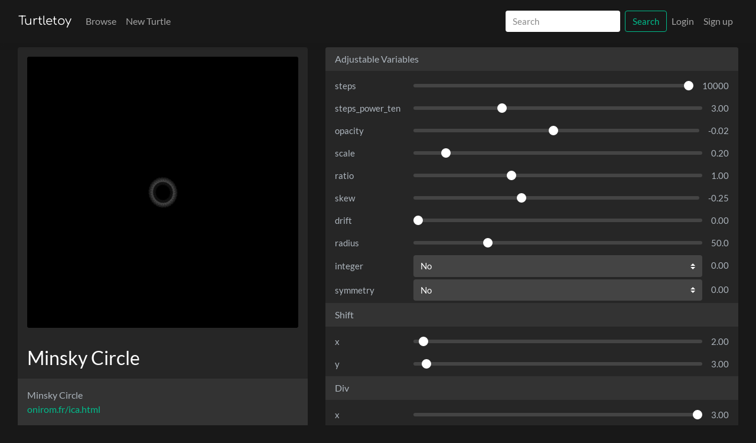

--- FILE ---
content_type: text/html; charset=utf-8
request_url: https://turtletoy.net/turtle/75e3d1ab76
body_size: 12470
content:
<!DOCTYPE html>
<html lang="en">
<head>
    <base href="/">
    <meta charset="utf-8">
    <meta name="viewport" content="width=device-width, initial-scale=1">
    <meta http-equiv="X-UA-Compatible" content="IE=edge">

    <title>Minsky Circle by llemarie | Turtletoy</title>

    <link rel="apple-touch-icon" sizes="180x180" href="./favicon/apple-touch-icon.png">
    <link rel="manifest" href="./favicon/site.webmanifest">
    <link rel="mask-icon" href="./favicon/safari-pinned-tab.svg" color="#ffffff">
    <link rel="shortcut icon" href="./favicon/safari-pinned-tab.svg">
    <meta name="msapplication-TileColor" content="#ffffff">
    <meta name="msapplication-config" content="/favicon/browserconfig.xml">
    <meta name="theme-color" content="#ffffff">

    <link rel="stylesheet" href="./shared/css/bootstrap.min.css?v=210">
    <link rel="stylesheet" href="./shared/css/layout.css?v=210">
    <link rel="stylesheet" href="./css/layout.css?v=210">
    <link rel="alternate" type="application/rss+xml" title="RSS Feed" href="./feed"/>

    <script src="./js/jquery-3.5.1.min.js"></script>
    <script src="./js/bootstrap.bundle.min.js" defer></script>

    
    <meta name="theme-color" content="#ffffff">
    <meta name="twitter:site" content="@TurtletoyNet"/>
    <meta name="title" content="Minsky Circle by llemarie | Turtletoy">
    <meta property="og:title" content="Minsky Circle by llemarie | Turtletoy">

    
            <link rel="alternate" type="application/json+oembed"
              href="https://turtletoy.net/api/v1/oembed/75e3d1ab76"
              title="Minsky Circle by llemarie"/>
        <meta name="description" property="og:description"
              content="Minsky Circle https://www.onirom.fr/ica.html Variations: - https://turtletoy.net/turtle/75e3d1ab76#steps=10000,steps_power_ten=2,opacity=0.3,scale=1.63,ratio=1.01,skew=-0.3,drift=0,radius=51,shift_x=31,shift_y=21,div_x=1.8,div_y=2.08 - https://turtletoy.net/turtle/75e3d1ab76#steps=10000,steps_power_ten=2,opacity=-0.1,scale=1.58,ratio=1.42,skew=-0.245,shift_x=81,shift_y=61,div_x=2.04,div_y=1.22 - https://turtletoy.net/turtle/75e3d1ab76#steps=4005,steps_power_ten=1,opacity=1,scale=0.57,ratio=1,skew=-0.195,drift=0,radius=122,shift_x=1,shift_y=1,div_x=1.66,div_y=2.65">
        <meta property="og:image"
              content="https://turtletoy.net/thumbnail/75e3d1ab76.jpg">
        <meta property="og:image:type" content="image/jpeg"/>
        <meta property="og:image:width" content="512"/>
        <meta property="og:image:height" content="512"/>
        <meta property="og:type" content="website"/>
        <meta property="og:url"
              content="https://turtletoy.net/turtle/75e3d1ab76">
        <meta property="og:site_name" content="Turtletoy">
        <meta name="twitter:card" content="summary_large_image">
    </head>

<body>
<script type="application/ld+json">{"@context":"https:\/\/schema.org","@type":"WebApplication","name":"Turtletoy","url":"https:\/\/turtletoy.net\/","operatingSystem":"Browser","applicationCategory":"DeveloperApplication","offers":{"@type":"Offer","price":"0","priceCurrency":"EUR"},"description":"Create plottable hand-coded art online using a JavaScript Turtle graphics API.","author":{"@type":"Person","name":"Reinder Nijhoff","url":"https:\/\/reindernijhoff.net"},"featureList":["JavaScript Turtle graphics API","Create single-line art and generative patterns","Export optimized SVG and G-code for pen plotters and laser cutters","Share and remix turtles","Built-in adjustable variables"],"potentialAction":{"@type":"SearchAction","target":{"@type":"EntryPoint","urlTemplate":"https:\/\/turtletoy.net\/turtle\/search\/{search_term_string}"},"query-input":"required name=search_term_string"}}</script><nav class="navbar sticky-top navbar-expand-lg navbar-dark" aria-label="Main navigation">
    <div class="container container-content">
        <a class="navbar-brand" href="./">Turtletoy</a>
        <button class="navbar-toggler" type="button" data-toggle="collapse" data-target="#navbarSupportedContent"
                aria-controls="navbarSupportedContent" aria-expanded="false" aria-label="Toggle navigation">
            <span class="navbar-toggler-icon"></span>
        </button>

        <div class="collapse navbar-collapse" id="navbarSupportedContent">
            <!-- Search form as the first element in the collapse menu -->
            <form class="form-inline my-2 my-lg-0 w-100 d-flex d-lg-none" method="post" action="./turtle/search" role="search">
                <input class="form-control flex-grow-1" style="width:initial !important;" type="search"
                       placeholder="Search" aria-label="Search" name="tag"
                       value="">
                <button class="btn btn-outline-success ml-2" type="submit">Search</button>
            </form>
            <ul class="navbar-nav mr-auto">
                <li class="nav-item ">
                    <a class="nav-link" href="./turtle/browse/newest/">Browse</a>
                </li>
                <li class="nav-item ">
                    <a class="nav-link" href="./turtle/new">New Turtle</a>
                </li>
            </ul>
            <!-- Search form for larger screens, hidden on smaller screens -->
            <form class="form-inline my-2 my-lg-0 d-none d-lg-flex" method="post" action="./turtle/search" role="search">
                <input class="form-control mr-2" type="search" placeholder="Search" aria-label="Search" name="tag"
                       value="">
                <button class="btn btn-outline-success" type="submit">Search</button>
            </form>
            <ul class="navbar-nav">
                                    <li class="nav-item ">
                        <a class="nav-link" href="./user/login">Login</a>
                    </li>
                    <li class="nav-item ">
                        <a class="nav-link" href="./user/new">Sign up</a>
                    </li>
                            </ul>
        </div>
    </div>
</nav>

<main class="container-fluid" style="min-height:calc(100% - 1rem - 84px);">

    
    <div class="container-fluid container-content pt-2">
        <script type="application/ld+json">{"@context":"https:\/\/schema.org","@type":"ImageObject","name":"Minsky Circle","caption":"Minsky Circle","creator":{"@type":"Person","name":"llemarie","identifier":"llemarie","url":"https:\/\/turtletoy.net\/user\/llemarie"},"description":"Minsky Circle\r\nhttps:\/\/www.onirom.fr\/ica.html\r\n\r\nVariations: \r\n- https:\/\/turtletoy.net\/turtle\/75e3d1ab76#steps=10000,steps_power_ten=2,opacity=0.3,scale=1.63,ratio=1.01,skew=-0.3,drift=0,radius=51,shift_x=31,shift_y=21,div_x=1.8,div_y=2.08\r\n- https:\/\/turtletoy.net\/turtle\/75e3d1ab76#steps=10000,steps_power_ten=2,opacity=-0.1,scale=1.58,ratio=1.42,skew=-0.245,shift_x=81,shift_y=61,div_x=2.04,div_y=1.22\r\n- https:\/\/turtletoy.net\/turtle\/75e3d1ab76#steps=4005,steps_power_ten=1,opacity=1,scale=0.57,ratio=1,skew=-0.195,drift=0,radius=122,shift_x=1,shift_y=1,div_x=1.66,div_y=2.65","image":"https:\/\/turtletoy.net\/thumbnail\/75e3d1ab76.jpg","thumbnail":"https:\/\/turtletoy.net\/thumbnail\/75e3d1ab76.jpg","contentUrl":"https:\/\/turtletoy.net\/thumbnail\/75e3d1ab76.jpg","sameAs":"https:\/\/turtletoy.net\/turtle\/75e3d1ab76","url":"https:\/\/turtletoy.net\/turtle\/75e3d1ab76","dateCreated":"2021-09-01 04:52:36","identifier":"75e3d1ab76","material":"Turtle Graphics","genre":"Hand-Coded Art","commentCount":3,"copyrightHolder":{"@type":"Person","name":"llemarie","identifier":"llemarie","url":"https:\/\/turtletoy.net\/user\/llemarie"},"copyrightYear":"2026","copyrightNotice":"\u00a9 2026 llemarie - Turtletoy","creditText":"\u00a9 2026 llemarie - Turtletoy","acquireLicensePage":"https:\/\/turtletoy.net\/terms","license":"https:\/\/creativecommons.org\/licenses\/by-nc-sa\/4.0\/"}</script><script type="application/ld+json">{"@context":"https:\/\/schema.org","@type":"VisualArtwork","name":"Minsky Circle","artist":{"@type":"Person","name":"llemarie","identifier":"llemarie","url":"https:\/\/turtletoy.net\/user\/llemarie"},"description":"Minsky Circle\r\nhttps:\/\/www.onirom.fr\/ica.html\r\n\r\nVariations: \r\n- https:\/\/turtletoy.net\/turtle\/75e3d1ab76#steps=10000,steps_power_ten=2,opacity=0.3,scale=1.63,ratio=1.01,skew=-0.3,drift=0,radius=51,shift_x=31,shift_y=21,div_x=1.8,div_y=2.08\r\n- https:\/\/turtletoy.net\/turtle\/75e3d1ab76#steps=10000,steps_power_ten=2,opacity=-0.1,scale=1.58,ratio=1.42,skew=-0.245,shift_x=81,shift_y=61,div_x=2.04,div_y=1.22\r\n- https:\/\/turtletoy.net\/turtle\/75e3d1ab76#steps=4005,steps_power_ten=1,opacity=1,scale=0.57,ratio=1,skew=-0.195,drift=0,radius=122,shift_x=1,shift_y=1,div_x=1.66,div_y=2.65","image":"https:\/\/turtletoy.net\/thumbnail\/75e3d1ab76.jpg","thumbnail":"https:\/\/turtletoy.net\/thumbnail\/75e3d1ab76.jpg","sameAs":"https:\/\/turtletoy.net\/turtle\/75e3d1ab76","url":"https:\/\/turtletoy.net\/turtle\/75e3d1ab76","dateCreated":"2021-09-01 04:52:36","identifier":"75e3d1ab76","artMedium":"Turtle Graphics","artform":"Hand-Coded Art","genre":"Hand-Coded Art","commentCount":3,"copyrightHolder":{"@type":"Person","name":"llemarie","identifier":"llemarie","url":"https:\/\/turtletoy.net\/user\/llemarie"},"license":"https:\/\/creativecommons.org\/licenses\/by-nc-sa\/4.0\/"}</script>
<div class="row">
    <div class="col-md-5">
        <div class="jumbotron p-0 bg-dark mb-3" id="objectContainer">
            <div class="p-3">
                <div class="canvasContainer1x1" id="canvasContainer">
                    <canvas id="canvas_turtle" class="rounded" data-toggle="modal"
                            data-target="#canvasZoom"
                            role="img" aria-label="Minsky Circle"
                            style="background: url('./thumbnail/75e3d1ab76.jpg') center/cover no-repeat;">
                </div>
            </div>

            <!-- Modal -->
            <div class="modal fade" id="canvasZoom" tabindex="-1" role="dialog" aria-labelledby="canvasModalTitle"
                 aria-hidden="true">
                <div class="modal-dialog modal-dialog-centered modal-dialog-canvas" role="document"
                     data-dismiss="modal">
                    <canvas style="background-color:white;" class="m-3 rounded object_canvas_modal"
                            id="object_canvas_modal">
                </div>
            </div>

			                    <div>
                        <h3 class="p-3 m-0">Minsky Circle</h3>
                        <p class="p-3 m-0 object_description text-break">
							Minsky Circle<br />
<a href="https://www.onirom.fr/ica.html" target="_blank" rel="nofollow norefferer noopener">onirom.fr/ica.html</a><br />
<br />
Variations: <br />
- <a href="https://turtletoy.net/turtle/75e3d1ab76#steps=10000,steps_power_ten=2,opacity=0.3,scale=1.63,ratio=1.01,skew=-0.3,drift=0,radius=51,shift_x=31,shift_y=21,div_x=1.8,div_y=2.08" >Minsky Circle (variation)</a><br />
- <a href="https://turtletoy.net/turtle/75e3d1ab76#steps=10000,steps_power_ten=2,opacity=-0.1,scale=1.58,ratio=1.42,skew=-0.245,shift_x=81,shift_y=61,div_x=2.04,div_y=1.22" >Minsky Circle (variation)</a><br />
- <a href="https://turtletoy.net/turtle/75e3d1ab76#steps=4005,steps_power_ten=1,opacity=1,scale=0.57,ratio=1,skew=-0.195,drift=0,radius=122,shift_x=1,shift_y=1,div_x=1.66,div_y=2.65" >Minsky Circle (variation)</a>                        </p>
						<div class="clearfix social-container p-3">
	        <div class="d-flex align-items-baseline flex-wrap justify-content-between">
            <div>Created by <a href="./user/llemarie">llemarie</a>
                on 2021/09/01				— <a href="javascript:showLicense('CC BY-NC-SA 4.0', 'Creative Commons Attribution-NonCommercial-ShareAlike 4.0 International', 'https://creativecommons.org/licenses/by-nc-sa/4.0/')" title="Creative Commons Attribution-NonCommercial-ShareAlike 4.0 International" class="small"  aria-label="License of turtle">CC BY-NC-SA 4.0</a></div>
            <div class="text-right small align-bottom">
				            </div>
        </div>
        <div class="social" title="Unique views" aria-label="Number of views"><svg xmlns="http://www.w3.org/2000/svg" width="16" height="16" fill="currentColor" class="bi mr-2 bi-eye" viewBox="0 0 16 16">
  <path d="M16 8s-3-5.5-8-5.5S0 8 0 8s3 5.5 8 5.5S16 8 16 8M1.173 8a13.133 13.133 0 0 1 1.66-2.043C4.12 4.668 5.88 3.5 8 3.5c2.12 0 3.879 1.168 5.168 2.457A13.133 13.133 0 0 1 14.828 8c-.058.087-.122.183-.195.288-.335.48-.83 1.12-1.465 1.755C11.879 11.332 10.119 12.5 8 12.5c-2.12 0-3.879-1.168-5.168-2.457A13.134 13.134 0 0 1 1.172 8z"/>
  <path d="M8 5.5a2.5 2.5 0 1 0 0 5 2.5 2.5 0 0 0 0-5M4.5 8a3.5 3.5 0 1 1 7 0 3.5 3.5 0 0 1-7 0"/>
</svg>869</div>
        <div class="social" title="Comments" aria-label="Number of comments"><svg xmlns="http://www.w3.org/2000/svg" width="16" height="16" fill="currentColor" class="bi mr-2 bi-chat-left" viewBox="0 0 16 16">
  <path d="M14 1a1 1 0 0 1 1 1v8a1 1 0 0 1-1 1H4.414A2 2 0 0 0 3 11.586l-2 2V2a1 1 0 0 1 1-1zM2 0a2 2 0 0 0-2 2v12.793a.5.5 0 0 0 .854.353l2.853-2.853A1 1 0 0 1 4.414 12H14a2 2 0 0 0 2-2V2a2 2 0 0 0-2-2z"/>
</svg>3</div>
        <div class="social link social_like "
             data-toggle="tooltip" data-objectid="75e3d1ab76"
             title="Like" aria-label="Like this shader" role="button" tabindex="0"><svg xmlns="http://www.w3.org/2000/svg" width="16" height="16" fill="currentColor" class="bi mr-2 bi-heart" viewBox="0 0 16 16">
  <path d="m8 2.748-.717-.737C5.6.281 2.514.878 1.4 3.053c-.523 1.023-.641 2.5.314 4.385.92 1.815 2.834 3.989 6.286 6.357 3.452-2.368 5.365-4.542 6.286-6.357.955-1.886.838-3.362.314-4.385C13.486.878 10.4.28 8.717 2.01zM8 15C-7.333 4.868 3.279-3.04 7.824 1.143c.06.055.119.112.176.171a3.12 3.12 0 0 1 .176-.17C12.72-3.042 23.333 4.867 8 15"/>
</svg><svg xmlns="http://www.w3.org/2000/svg" width="16" height="16" fill="currentColor" class="bi mr-2 bi-heart-fill" viewBox="0 0 16 16">
  <path fill-rule="evenodd" d="M8 1.314C12.438-3.248 23.534 4.735 8 15-7.534 4.736 3.562-3.248 8 1.314"/>
</svg>            <span>0</span></div>
		<div id="dropdownExportOptions" class="link float-right mr-1" data-toggle="dropdown" aria-haspopup="true" aria-expanded="false">
	<div data-toggle="tooltip" title="Export as SVG, GCODE, PNG, GIF, or send to Line-us"><svg xmlns="http://www.w3.org/2000/svg" width="16" height="16" fill="currentColor" class="bi bi-download" viewBox="0 0 16 16">
  <path d="M.5 9.9a.5.5 0 0 1 .5.5v2.5a1 1 0 0 0 1 1h12a1 1 0 0 0 1-1v-2.5a.5.5 0 0 1 1 0v2.5a2 2 0 0 1-2 2H2a2 2 0 0 1-2-2v-2.5a.5.5 0 0 1 .5-.5"/>
  <path d="M7.646 11.854a.5.5 0 0 0 .708 0l3-3a.5.5 0 0 0-.708-.708L8.5 10.293V1.5a.5.5 0 0 0-1 0v8.793L5.354 8.146a.5.5 0 1 0-.708.708l3 3z"/>
</svg></div>
	<div class="dropdown-menu" aria-labelledby="dropdownExportOptions">
		<a class="dropdown-item" href="#" id="exportAsSVGButton">Export turtle as SVG</a>
		<a class="dropdown-item" href="#" id="exportAsGcodeButton">Export turtle as GCODE</a>
		<a class="dropdown-item" href="#" id="exportAsPNGButton">Export turtle as PNG</a>
		<a class="dropdown-item" href="#" id="exportAsGIFButton">Export turtle as animated GIF</a>
		<a class="dropdown-item" href="#" id="exportAsLineusButton">Send to Line-us (untested)</a>
	</div>
</div>
<div data-toggle="tooltip" id="fullscreenVisualizer" title="Fullscreen visualizer" class="link float-right mr-3" ><svg xmlns="http://www.w3.org/2000/svg" width="16" height="16" fill="currentColor" class="bi bi-play-btn" viewBox="0 0 16 16">
  <path d="M6.79 5.093A.5.5 0 0 0 6 5.5v5a.5.5 0 0 0 .79.407l3.5-2.5a.5.5 0 0 0 0-.814l-3.5-2.5z"/>
  <path d="M0 4a2 2 0 0 1 2-2h12a2 2 0 0 1 2 2v8a2 2 0 0 1-2 2H2a2 2 0 0 1-2-2zm15 0a1 1 0 0 0-1-1H2a1 1 0 0 0-1 1v8a1 1 0 0 0 1 1h12a1 1 0 0 0 1-1z"/>
</svg></div>
    <div class="link float-right mr-3" id="shareButton" data-toggle="tooltip"
         title="Share this turtle" role="button" tabindex="0"><svg xmlns="http://www.w3.org/2000/svg" width="16" height="16" fill="currentColor" class="bi bi-share" viewBox="0 0 16 16">
  <path d="M13.5 1a1.5 1.5 0 1 0 0 3 1.5 1.5 0 0 0 0-3M11 2.5a2.5 2.5 0 1 1 .603 1.628l-6.718 3.12a2.499 2.499 0 0 1 0 1.504l6.718 3.12a2.5 2.5 0 1 1-.488.876l-6.718-3.12a2.5 2.5 0 1 1 0-3.256l6.718-3.12A2.5 2.5 0 0 1 11 2.5m-8.5 4a1.5 1.5 0 1 0 0 3 1.5 1.5 0 0 0 0-3m11 5.5a1.5 1.5 0 1 0 0 3 1.5 1.5 0 0 0 0-3"/>
</svg></div>
</div>                    </div>
				
        </div>

        <div class="jumbotron p-0 bg-dark mb-3 var-container  var-container-small" id="varContainer0" style="display:none;">
            <div class="clearfix row" id="varForm0">
            </div>
            <div class="pl-3 pb-3 pr-3 clearfix social-container">
                <div class="link float-right var-help-button" data-toggle="tooltip"
                     title="How does this work?"><svg xmlns="http://www.w3.org/2000/svg" width="16" height="16" fill="currentColor" class="bi bi-sliders" viewBox="0 0 16 16">
  <path fill-rule="evenodd" d="M11.5 2a1.5 1.5 0 1 0 0 3 1.5 1.5 0 0 0 0-3M9.05 3a2.5 2.5 0 0 1 4.9 0H16v1h-2.05a2.5 2.5 0 0 1-4.9 0H0V3zM4.5 7a1.5 1.5 0 1 0 0 3 1.5 1.5 0 0 0 0-3M2.05 8a2.5 2.5 0 0 1 4.9 0H16v1H6.95a2.5 2.5 0 0 1-4.9 0H0V8zm9.45 4a1.5 1.5 0 1 0 0 3 1.5 1.5 0 0 0 0-3m-2.45 1a2.5 2.5 0 0 1 4.9 0H16v1h-2.05a2.5 2.5 0 0 1-4.9 0H0v-1z"/>
</svg></div>
                <div class="link float-right mr-3" id="varMoveRight" data-toggle="tooltip"
                     title="Dock sliders above editor"><svg xmlns="http://www.w3.org/2000/svg" width="16" height="16" fill="currentColor" class="bi bi-arrow-right" viewBox="0 0 16 16">
  <path fill-rule="evenodd" d="M1 8a.5.5 0 0 1 .5-.5h11.793l-3.147-3.146a.5.5 0 0 1 .708-.708l4 4a.5.5 0 0 1 0 .708l-4 4a.5.5 0 0 1-.708-.708L13.293 8.5H1.5A.5.5 0 0 1 1 8"/>
</svg></div>
                <div class="link float-right mr-3 var-random-button" data-toggle="tooltip"
                     title="Random values"><svg xmlns="http://www.w3.org/2000/svg" width="16" height="16" fill="currentColor" class="bi bi-dice-3" viewBox="0 0 16 16">
  <path d="M13 1a2 2 0 0 1 2 2v10a2 2 0 0 1-2 2H3a2 2 0 0 1-2-2V3a2 2 0 0 1 2-2zM3 0a3 3 0 0 0-3 3v10a3 3 0 0 0 3 3h10a3 3 0 0 0 3-3V3a3 3 0 0 0-3-3z"/>
  <path d="M5.5 4a1.5 1.5 0 1 1-3 0 1.5 1.5 0 0 1 3 0m8 8a1.5 1.5 0 1 1-3 0 1.5 1.5 0 0 1 3 0m-4-4a1.5 1.5 0 1 1-3 0 1.5 1.5 0 0 1 3 0"/>
</svg></div>
                <div class="link float-right mr-3 d-none var-restore" data-toggle="tooltip"
                     title="Reset values"><svg xmlns="http://www.w3.org/2000/svg" width="16" height="16" fill="currentColor" class="bi bi-arrow-counterclockwise" viewBox="0 0 16 16">
  <path fill-rule="evenodd" d="M8 3a5 5 0 1 1-4.546 2.914.5.5 0 0 0-.908-.417A6 6 0 1 0 8 2z"/>
  <path d="M8 4.466V.534a.25.25 0 0 0-.41-.192L5.23 2.308a.25.25 0 0 0 0 .384l2.36 1.966A.25.25 0 0 0 8 4.466"/>
</svg></div>
            </div>
        </div>

        <div class="jumbotron p-0 bg-dark">
			                    <p class="p-3 mb-0"><a href="./user/login/">Log in</a> to post a comment.</p>
				
            <div id="commentsContainer" data-objectid="75e3d1ab76">
            </div>
        </div>

    </div>
    <div class="col-md-7">
        <div class="jumbotron p-0 bg-dark mb-3 var-container" id="varContainer1" style="display:none;">
            <div class="clearfix row" id="varForm1">
            </div>
            <div class="pl-3 pb-3 pr-3 clearfix social-container">
                <div class="link float-right var-help-button" data-toggle="tooltip"
                     title="How does this work?"><svg xmlns="http://www.w3.org/2000/svg" width="16" height="16" fill="currentColor" class="bi bi-sliders" viewBox="0 0 16 16">
  <path fill-rule="evenodd" d="M11.5 2a1.5 1.5 0 1 0 0 3 1.5 1.5 0 0 0 0-3M9.05 3a2.5 2.5 0 0 1 4.9 0H16v1h-2.05a2.5 2.5 0 0 1-4.9 0H0V3zM4.5 7a1.5 1.5 0 1 0 0 3 1.5 1.5 0 0 0 0-3M2.05 8a2.5 2.5 0 0 1 4.9 0H16v1H6.95a2.5 2.5 0 0 1-4.9 0H0V8zm9.45 4a1.5 1.5 0 1 0 0 3 1.5 1.5 0 0 0 0-3m-2.45 1a2.5 2.5 0 0 1 4.9 0H16v1h-2.05a2.5 2.5 0 0 1-4.9 0H0v-1z"/>
</svg></div>
                <div class="link float-right mr-3" id="varMoveLeft" data-toggle="tooltip"
                     title="Dock sliders below turtle"><svg xmlns="http://www.w3.org/2000/svg" width="16" height="16" fill="currentColor" class="bi bi-arrow-left" viewBox="0 0 16 16">
  <path fill-rule="evenodd" d="M15 8a.5.5 0 0 0-.5-.5H2.707l3.147-3.146a.5.5 0 1 0-.708-.708l-4 4a.5.5 0 0 0 0 .708l4 4a.5.5 0 0 0 .708-.708L2.707 8.5H14.5A.5.5 0 0 0 15 8"/>
</svg></div>
                <div class="link float-right mr-3 var-random-button" data-toggle="tooltip"
                     title="Random values"><svg xmlns="http://www.w3.org/2000/svg" width="16" height="16" fill="currentColor" class="bi bi-dice-3" viewBox="0 0 16 16">
  <path d="M13 1a2 2 0 0 1 2 2v10a2 2 0 0 1-2 2H3a2 2 0 0 1-2-2V3a2 2 0 0 1 2-2zM3 0a3 3 0 0 0-3 3v10a3 3 0 0 0 3 3h10a3 3 0 0 0 3-3V3a3 3 0 0 0-3-3z"/>
  <path d="M5.5 4a1.5 1.5 0 1 1-3 0 1.5 1.5 0 0 1 3 0m8 8a1.5 1.5 0 1 1-3 0 1.5 1.5 0 0 1 3 0m-4-4a1.5 1.5 0 1 1-3 0 1.5 1.5 0 0 1 3 0"/>
</svg></div>
                <div class="link float-right mr-3 d-none var-restore" data-toggle="tooltip"
                     title="Reset values"><svg xmlns="http://www.w3.org/2000/svg" width="16" height="16" fill="currentColor" class="bi bi-arrow-counterclockwise" viewBox="0 0 16 16">
  <path fill-rule="evenodd" d="M8 3a5 5 0 1 1-4.546 2.914.5.5 0 0 0-.908-.417A6 6 0 1 0 8 2z"/>
  <path d="M8 4.466V.534a.25.25 0 0 0-.41-.192L5.23 2.308a.25.25 0 0 0 0 .384l2.36 1.966A.25.25 0 0 0 8 4.466"/>
</svg></div>
            </div>
        </div>

        <div class="jumbotron p-0 m-0 pt-3 pb-3 bg-dark editor-container" id="editorContainer">
            <pre id="editor" class="h-100 bg-dark" role="application" aria-label="Code editor">// LL 2021

// Minsky Circle
// As seen at https://www.onirom.fr/ica.html

const steps = 10000; // min=0 max=10000 step=1
const steps_power_ten = 3; // min=0 max=10 step=1

const turtle = new Turtle();

let cx, cy;

const opacity = -0.02; // min=-1 max=1 step=0.01
const scale = 0.2; // min=0 max=2 step=0.01
const ratio = 1; // min=0.5 max=2 step=0.01
const skew = -0.25; // min=-1 max=1 step=0.005
const drift = 0; // min=0 max=10000 step=0.005
const radius = 50; // min=0 max=200 step=1
const shift_x = 2; // min=0 max=100 step=1
const shift_y = 3; // min=0 max=100 step=1
const div_x = 3; // min=0 max=3 step=0.01
const div_y = 2; // min=0 max=3 step=0.01
const integer = 0; // min=0 max=1 step=1 (No,Yes)
const symmetry = 0; // min=0 max=3 step=1 (No,Horizontal,Vertical,Both)

Canvas.setpenopacity(opacity);

function walk(i, t) {
    if (i==0) {
        init(t);
    }
    
    s_dot(cx, cy, i);
    
    if (shift_x &gt; 0 &amp;&amp; shift_y &gt; 0) {
        cx += cy &gt;&gt; shift_x;
        cy -= cx &gt;&gt; shift_y;
    }

    if (integer) {
        if (div_x &gt; 0 &amp;&amp; div_y &gt; 0) {
            cx += Math.floor(cy / div_x);
            cy -= Math.floor(cx / div_y);
        }
    } else {
        if (div_x &gt; 0 &amp;&amp; div_y &gt; 0) {
            cx += cy / div_x;
            cy -= cx / div_y;
        }
    }

    return i &lt; steps * (10 ** steps_power_ten) * (Math.cos(t*t * Math.PI*2) * 0.5 + 0.5);
}

function init(t) {
    cx = 0;
    cy = radius; // + Math.sin(t);
}

function s_dot(x, y, i) {
    const max_r = 0.1, min_r = 0.1, step = 1;
    
    for (var r = max_r; r &gt;= min_r; r -= step) {
        dot(x, y, r, i);

        if (symmetry &amp; 1) {
            dot(-x, y, r, i);
        }
        
        if (symmetry &amp; 2) {
            dot(x, -y, r, i);
        }
        
        if ((symmetry &amp; 3) == 3) {
            dot(-x, -y, r, i);
        }
    }
}

function dot(x, y, r, i) {
    x += y * -skew;
    x *= scale;
    y *= scale / ratio;
    y += i * drift / 1000000;
    if (Math.abs(x-r) &lt;= 100 &amp;&amp; Math.abs(y-r) &lt;= 100) {
        turtle.jump(x, y-r);
        turtle.circle(r);
    }
}
</pre>
        </div>
        <div class="d-flex align-items-center p-0 m-0 pt-3">
            <div class="text-muted small d-none d-md-block user-select-none" id="editorStatus" role="status" aria-live="polite" aria-atomic="true"></div>
            <div class="ml-auto">
				                    <button type="button" class="btn btn-secondary btn-default-width mr-2" id="objectForkButton" aria-label="Remix this turtle">Remix</button>
				                <button type="button" class="btn btn-success btn-default-width" id="objectCompileButton" aria-label="Compile and run turtle">
                    <span class="spinner-border spinner-border-sm mr-1" style="display:none;"
                          id="compileSpinner" aria-hidden="true"></span>
                    Compile &amp; Run
                </button>
            </div>
        </div>
    </div>
</div>

<!-- Share Modal -->
<div class="modal fade" id="shareModal" tabindex="-1" role="dialog" aria-labelledby="shareModal" aria-hidden="true">
    <div class="modal-dialog modal-dialog-centered modal-dialog-share" role="document">
        <div class="modal-content">
            <div class="modal-header">
                <h5 class="modal-title">Share this turtle</h5>
                <button type="button" class="close" data-dismiss="modal" aria-label="Close">
                    <span aria-hidden="true">&times;</span>
                </button>
            </div>
            <div class="modal-body">
                <h5>Direct link</h5>
                <p><input onClick="this.setSelectionRange(0, this.value.length)"
                          value="https://turtletoy.net/turtle/75e3d1ab76" style="width:100%;"/></p>
                <h5>Embed turtle</h5>
                <textarea onClick="this.setSelectionRange(0, this.value.length)"
                          style="width:100%;height:8em;">&lt;iframe src="https://turtletoy.net/embed/75e3d1ab76" style="width:100%; height:554px; border:0;" frameborder="0" allowfullscreen&gt;&lt;/iframe&gt;</textarea>
            </div>
            <div class="modal-footer">
                <button type="button" class="btn btn-secondary btn-default-width" data-dismiss="modal">Close</button>
            </div>
        </div>
    </div>
</div>

<!-- GIF Export Modal -->
<div class="modal fade" id="gifModal" tabindex="-1" role="dialog" aria-labelledby="gifModal" aria-hidden="true" data-backdrop="static" data-keyboard="false">
    <div class="modal-dialog modal-dialog-centered modal-dialog-svg" role="document">
        <div class="modal-content">
            <div class="modal-header">
                <h5 class="modal-title">Export turtle as animated GIF</h5>
                <button type="button" class="close" data-dismiss="modal" aria-label="Close">
                    <span aria-hidden="true">&times;</span>
                </button>
            </div>
            <div class="modal-body">
                <div class="input-group mb-3">
                    <div class="input-group-prepend">
                        <span class="input-group-text  btn-default-width">Duration:</span>
                    </div>
                    <input type="number" class="form-control text-right" min="0"
                           aria-label="Duration of gif (in seconds)" value="3.0" id="gifDuration">
                    <div class="input-group-append">
                        <span class="input-group-text">s</span>
                    </div>
                </div>
                <div class="input-group mb-3">
                    <div class="input-group-prepend">
                        <span class="input-group-text  btn-default-width">Frames / second:</span>
                    </div>
                    <input type="number" class="form-control text-right" min="0" max="60" step="1"
                           aria-label="Frames per second" value="10" id="gifFps">
                    <div class="input-group-append">
                        <span class="input-group-text">fps</span>
                    </div>
                </div>
                <div class="input-group mb-3 clear-fix">
                    <div class="input-group-prepend">
                <span class="input-group-text btn-default-width">
                    Options:
                </span>
                    </div>
                    <div class="m-2 ml-3" style="width:500px;">
                        <div class="form-check">
                            <input class="form-check-input" type="checkbox" value="" id="gifLoop" checked>
                            <label class="form-check-label" for="gifLoop">
                                Loop GIF.
                            </label>
                        </div>
                        <div class="form-check">
                            <input class="form-check-input" type="checkbox" value="" id="gifDrawFrames">
                            <label class="form-check-label" for="gifDrawFrames">
                                Draw different frames.<br/><small>(By interpolating <code>t</code> as a second argument
                                    of the <code>walk</code> function from 0 to 1.)</small>
                            </label>
                        </div>
                    </div>
                </div>

                <p><em>Warning</em>: depending on the total number of frames, the export can take several minutes!</em>
                </p>

                <div class="progress">
                    <div id="gifExportProgress" class="progress-bar progress-bar-striped" role="progressbar"
                         aria-valuenow="0" aria-valuemin="0" aria-valuemax="100" style="width: 0%"></div>
                </div>
            </div>
            <div class="modal-body">
		            <p class="alert alert-primary w-100" role="alert">
        This turtle is licensed under the <a href="https://creativecommons.org/licenses/by-nc-sa/4.0/" target="_blank"
                                                         title="Creative Commons Attribution-NonCommercial-ShareAlike 4.0 International">Creative Commons Attribution-NonCommercial-ShareAlike 4.0 International</a>.
    </p>
	            </div>
            <div class="modal-footer">
                <button type="button" class="btn btn-secondary btn-default-width" data-dismiss="modal">Close</button>
                <button type="button" class="btn btn-primary btn-default-width" id="gifExportButton">Export</button>
            </div>
        </div>
    </div>
</div>


<!-- SVG Export Modal -->
<div class="modal fade" id="svgModal" tabindex="-1" role="dialog" aria-labelledby="svgModal" aria-hidden="true" data-backdrop="static" data-keyboard="false">
    <div class="modal-dialog modal-dialog-centered modal-dialog-svg" role="document">
        <div class="modal-content">
            <div class="modal-header">
                <h5 class="modal-title">Export turtle as SVG</h5>
                <button type="button" class="close" data-dismiss="modal" aria-label="Close">
                    <span aria-hidden="true">&times;</span>
                </button>
            </div>
            <div class="modal-body">
                <div class="input-group mb-3">
                    <div class="input-group-prepend">
                        <span class="input-group-text  btn-default-width">Canvas size:</span>
                    </div>
                    <input type="text" class="form-control text-right" aria-label="Canvas size (in mm)" value="180"
                           id="svgSize">
                    <div class="input-group-append">
                        <span class="input-group-text">mm</span>
                    </div>
                </div>
                
                <fieldset class="border p-3 mb-3">
                    <legend class="w-auto px-2" style="font-size: 1rem;">Drawing Settings</legend>
                                                <div class="form-check">
                            <input class="form-check-input" type="checkbox" value="" id="svgClip" checked>
                            <label class="form-check-label" for="svgClip">
                                Clip lines to canvas.
                            </label>
                        </div>
                        <div class="form-check">
                            <input class="form-check-input" type="checkbox" value="" id="svgCrop">
                            <label class="form-check-label" for="svgCrop">
                                Add crop marks.
                            </label>
                        </div>
                        <div class="form-check">
                            <input class="form-check-input" type="checkbox" value="" id="svgTextBelow">
                            <label class="form-check-label" for="svgTextBelow">
                                Place text below canvas.
                            </label>
                        </div>
                        <div class="form-check">
                            <input class="form-check-input" type="checkbox" value="" id="svgTitle">
                            <label class="form-check-label" for="svgTitle">
                                Add title to SVG.
                            </label>
                        </div>
                        <div class="form-check">
                            <input class="form-check-input" type="checkbox" value="" id="svgDate">
                            <label class="form-check-label" for="svgDate">
                                Add date to SVG.
                            </label>
                        </div>
                        <div class="form-check">
                            <input class="form-check-input" type="checkbox" value="" id="svgAuthor">
                            <label class="form-check-label" for="svgAuthor">
                                Add author name to SVG.
                            </label>
                        </div>
                        <div class="form-check">
                            <input class="form-check-input" type="checkbox" value="" id="svgSplit">
                            <label class="form-check-label" for="svgSplit">
                                Split all paths in separate line segments.
                            </label>
                        </div>
                        <div class="form-check">
                            <input class="form-check-input" type="checkbox" value="" id="svgOptimise" checked>
                            <label class="form-check-label" for="svgOptimise">
                                Optimize to minimize pen-movement of plotter (this can take a lot of time O(N<sup>2</sup>)).
                            </label>
                        </div>
                </fieldset>
                <div class="progress">
                    <div id="svgExportProgress" class="progress-bar progress-bar-striped" role="progressbar"
                         aria-valuenow="0" aria-valuemin="0" aria-valuemax="100" style="width: 0%"></div>
                </div>
            </div>
            <div class="modal-body">
		            <p class="alert alert-primary w-100" role="alert">
        This turtle is licensed under the <a href="https://creativecommons.org/licenses/by-nc-sa/4.0/" target="_blank"
                                                         title="Creative Commons Attribution-NonCommercial-ShareAlike 4.0 International">Creative Commons Attribution-NonCommercial-ShareAlike 4.0 International</a>.
    </p>
	            </div>
            <div class="modal-footer">
                <button type="button" class="btn btn-secondary btn-default-width" data-dismiss="modal">Close</button>
                <button type="button" class="btn btn-primary btn-default-width" id="svgExportButton">Export</button>
            </div>
        </div>
    </div>
</div>

<!-- GCODE Export Modal -->
<div class="modal fade" id="gcodeModal" tabindex="-1" role="dialog" aria-labelledby="gcodeModal" aria-hidden="true" data-backdrop="static" data-keyboard="false">
    <div class="modal-dialog modal-dialog-centered modal-dialog-svg" role="document">
        <div class="modal-content">
            <div class="modal-header">
                <h5 class="modal-title">Export turtle as GCODE</h5>
                <button type="button" class="close" data-dismiss="modal" aria-label="Close">
                    <span aria-hidden="true">&times;</span>
                </button>
            </div>
            <div class="modal-body">
                <fieldset class="border p-3 mb-3">
                    <legend class="w-auto px-2" style="font-size: 1rem;">GCODE Settings</legend>
                    <div class="row">
                        <div class="col-md-6">
                            <div class="form-group">
                                <label for="gcodePenUp" class="small mb-1">Pen Up:</label>
                                <input type="text" class="form-control form-control-sm" id="gcodePenUp" value="G0 Z5">
                            </div>
                        </div>
                        <div class="col-md-6">
                            <div class="form-group">
                                <label for="gcodePenDown" class="small mb-1">Pen Down:</label>
                                <input type="text" class="form-control form-control-sm" id="gcodePenDown" value="G0 Z0">
                            </div>
                        </div>
                    </div>
                    <div class="row">
                        <div class="col-md-6">
                            <div class="form-group">
                                <label for="gcodeFeedRate" class="small mb-1">Feed Rate:</label>
                                <input type="number" class="form-control form-control-sm" id="gcodeFeedRate" value="3000" min="1" step="100">
                            </div>
                        </div>
                        <div class="col-md-6">
                            <div class="form-group">
                                <label for="gcodeScale" class="small mb-1">Scale (%):</label>
                                <input type="number" class="form-control form-control-sm" id="gcodeScale" value="100" min="1" step="1">
                            </div>
                        </div>
                    </div>
                    <div class="row">
                        <div class="col-md-6">
                            <div class="form-group">
                                <label for="gcodeStart" class="small mb-1">Start:</label>
                                <textarea class="form-control form-control-sm" id="gcodeStart" rows="1" style="height: unset;">G28</textarea>
                            </div>
                        </div>
                        <div class="col-md-6">
                            <div class="form-group">
                                <label for="gcodeEnd" class="small mb-1">End:</label>
                                <textarea class="form-control form-control-sm" id="gcodeEnd" rows="1" style="height: unset;">M2</textarea>
                            </div>
                        </div>
                    </div>
                </fieldset>
                <fieldset class="border p-3 mb-3">
                    <legend class="w-auto px-2" style="font-size: 1rem;">Drawing Settings</legend>
                                                <div class="form-check">
                            <input class="form-check-input" type="checkbox" value="" id="gcodeClip" checked>
                            <label class="form-check-label" for="gcodeClip">
                                Clip lines to canvas.
                            </label>
                        </div>
                        <div class="form-check">
                            <input class="form-check-input" type="checkbox" value="" id="gcodeCrop">
                            <label class="form-check-label" for="gcodeCrop">
                                Add crop marks.
                            </label>
                        </div>
                        <div class="form-check">
                            <input class="form-check-input" type="checkbox" value="" id="gcodeTextBelow">
                            <label class="form-check-label" for="gcodeTextBelow">
                                Place text below canvas.
                            </label>
                        </div>
                        <div class="form-check">
                            <input class="form-check-input" type="checkbox" value="" id="gcodeTitle">
                            <label class="form-check-label" for="gcodeTitle">
                                Add title to GCODE.
                            </label>
                        </div>
                        <div class="form-check">
                            <input class="form-check-input" type="checkbox" value="" id="gcodeDate">
                            <label class="form-check-label" for="gcodeDate">
                                Add date to GCODE.
                            </label>
                        </div>
                        <div class="form-check">
                            <input class="form-check-input" type="checkbox" value="" id="gcodeAuthor">
                            <label class="form-check-label" for="gcodeAuthor">
                                Add author name to GCODE.
                            </label>
                        </div>
                        <div class="form-check">
                            <input class="form-check-input" type="checkbox" value="" id="gcodeSplit">
                            <label class="form-check-label" for="gcodeSplit">
                                Split all paths in separate line segments.
                            </label>
                        </div>
                        <div class="form-check">
                            <input class="form-check-input" type="checkbox" value="" id="gcodeOptimise" checked>
                            <label class="form-check-label" for="gcodeOptimise">
                                Optimize to minimize pen-movement of plotter (this can take a lot of time O(N<sup>2</sup>)).
                            </label>
                        </div>
                </fieldset>
                <div class="progress">
                    <div id="gcodeExportProgress" class="progress-bar progress-bar-striped" role="progressbar"
                         aria-valuenow="0" aria-valuemin="0" aria-valuemax="100" style="width: 0%"></div>
                </div>
            </div>
            <div class="modal-body">
		            <p class="alert alert-primary w-100" role="alert">
        This turtle is licensed under the <a href="https://creativecommons.org/licenses/by-nc-sa/4.0/" target="_blank"
                                                         title="Creative Commons Attribution-NonCommercial-ShareAlike 4.0 International">Creative Commons Attribution-NonCommercial-ShareAlike 4.0 International</a>.
    </p>
	            </div>
            <div class="modal-footer">
                <button type="button" class="btn btn-secondary btn-default-width" data-dismiss="modal">Close</button>
                <button type="button" class="btn btn-primary btn-default-width" id="gcodeExportButton">Export</button>
            </div>
        </div>
    </div>
</div>

<!-- Line-us Export Modal -->
<div class="modal fade" id="lineusModal" tabindex="-1" role="dialog" aria-labelledby="lineusModal" aria-hidden="true" data-backdrop="static" data-keyboard="false">
    <div class="modal-dialog modal-dialog-centered modal-dialog-svg" role="document">
        <div class="modal-content">
            <div class="modal-header">
                <h5 class="modal-title">Send to Line-us (untested)</h5>
                <button type="button" class="close" data-dismiss="modal" aria-label="Close">
                    <span aria-hidden="true">&times;</span>
                </button>
            </div>
            <div class="modal-body">
                <fieldset class="border p-3 mb-3">
                    <legend class="w-auto px-2" style="font-size: 1rem;">Connection</legend>
                    <div class="input-group">
                        <div class="input-group-prepend">
                            <span class="input-group-text">ws://</span>
                        </div>
                        <input type="text" class="form-control" id="lineusHostname" value="line-us.local" placeholder="line-us.local or IP address">
                        <div class="input-group-append">
                            <button type="button" class="btn btn-primary" id="lineusConnectButton">Connect</button>
                        </div>
                    </div>
                    <div class="row mt-2">
                        <div class="col-12">
                            <small>Status: <span id="lineusConnectionStatus" class="text-muted">Disconnected</span></small>
                        </div>
                    </div>
                </fieldset>

                <fieldset class="border p-3 mb-3">
                    <legend class="w-auto px-2" style="font-size: 1rem;">Drawing Settings</legend>
                    <div class="row mb-2">
                        <div class="col-md-6">
                            <div class="form-group mb-0">
                                <label for="lineusScale" class="small mb-1">Scale (%):</label>
                                <input type="number" class="form-control form-control-sm" id="lineusScale" value="100" min="10" max="200" step="5">
                            </div>
                        </div>
                    </div>
                                            <div class="form-check">
                            <input class="form-check-input" type="checkbox" value="" id="lineusClip" checked>
                            <label class="form-check-label" for="lineusClip">
                                Clip lines to canvas.
                            </label>
                        </div>
                        <div class="form-check">
                            <input class="form-check-input" type="checkbox" value="" id="lineusCrop">
                            <label class="form-check-label" for="lineusCrop">
                                Add crop marks.
                            </label>
                        </div>
                        <div class="form-check">
                            <input class="form-check-input" type="checkbox" value="" id="lineusTextBelow">
                            <label class="form-check-label" for="lineusTextBelow">
                                Place text below canvas.
                            </label>
                        </div>
                        <div class="form-check">
                            <input class="form-check-input" type="checkbox" value="" id="lineusTitle">
                            <label class="form-check-label" for="lineusTitle">
                                Add title to drawing.
                            </label>
                        </div>
                        <div class="form-check">
                            <input class="form-check-input" type="checkbox" value="" id="lineusDate">
                            <label class="form-check-label" for="lineusDate">
                                Add date to drawing.
                            </label>
                        </div>
                        <div class="form-check">
                            <input class="form-check-input" type="checkbox" value="" id="lineusAuthor">
                            <label class="form-check-label" for="lineusAuthor">
                                Add author name to drawing.
                            </label>
                        </div>
                        <div class="form-check">
                            <input class="form-check-input" type="checkbox" value="" id="lineusSplit">
                            <label class="form-check-label" for="lineusSplit">
                                Split all paths in separate line segments.
                            </label>
                        </div>
                        <div class="form-check">
                            <input class="form-check-input" type="checkbox" value="" id="lineusOptimise" checked>
                            <label class="form-check-label" for="lineusOptimise">
                                Optimize to minimize pen-movement of plotter (this can take a lot of time O(N<sup>2</sup>)).
                            </label>
                        </div>
                </fieldset>

                <fieldset class="border p-3 mb-3 d-none">
                    <legend class="w-auto px-2" style="font-size: 1rem;">Debug Mode</legend>
                    <div class="form-check">
                        <input class="form-check-input" type="checkbox" id="lineusDebug">
                        <label class="form-check-label" for="lineusDebug">Enable debug mode (simulate without device, log to console)</label>
                    </div>
                    <div class="row mt-2" id="lineusDebugDelayRow" style="display: none;">
                        <div class="col-md-6">
                            <label for="lineusDebugDelay" class="small mb-1">Command delay (ms):</label>
                            <input type="number" class="form-control form-control-sm" id="lineusDebugDelay" value="50" min="1" max="1000">
                        </div>
                    </div>
                </fieldset>

                <div class="mb-3">
                    <div class="d-flex justify-content-between align-items-center mb-1">
                        <small>Progress: <span id="lineusProgressText">0 / 0 segments</span></small>
                        <small id="lineusStatusText" class="text-muted">Ready</small>
                    </div>
                    <div class="progress">
                        <div id="lineusExportProgress" class="progress-bar progress-bar-striped" role="progressbar"
                             aria-valuenow="0" aria-valuemin="0" aria-valuemax="100" style="width: 0%"></div>
                    </div>
                </div>
            </div>
            <div class="modal-footer">
                <button type="button" class="btn btn-secondary btn-default-width" data-dismiss="modal">Close</button>
                <button type="button" class="btn btn-warning btn-default-width" id="lineusPauseButton" style="display: none;">Pause</button>
                <button type="button" class="btn btn-danger btn-default-width" id="lineusStopButton" style="display: none;">Stop</button>
                <button type="button" class="btn btn-primary btn-default-width" id="lineusStartButton" disabled>Start Drawing</button>
            </div>
        </div>
    </div>
</div>
<script src="./ace/ace.js" type="text/javascript" charset="utf-8" defer></script>
<script src="./js/gif.js/gif.js?v=210" type="text/javascript" charset="utf-8" defer></script>
    <script src="./js/turtlescreensaver.js?v=210" type="module" charset="utf-8" defer></script>
    <div id="webgl-container" class="d-none"
         style="position:fixed;top:0;left:0;height:100vh;width:100vw;z-index: 9999"></div>
<script src="./js/turtlevm.js?v=210" type="text/javascript" charset="utf-8" defer></script>
<script src="./js/turtletoy_all.js?v=210" type="text/javascript" charset="utf-8" defer></script>


<script>
    window.addEventListener('load', () => {
        const editor = new Turtletoy('75e3d1ab76', false, 'llemarie', '2021/09/01', 'Minsky Circle');
		
        const svg = new TurtleSVG(editor);
        $('#exportAsSVGButton').click(() => {
            svg.exportSVG(editor.getFileName() + '.svg');
        });

        $('#exportAsPNGButton').click(() => {
            editor.canvas?.exportPNG(editor.getFileName() + '.png');
        });

        const gif = new TurtleGIF(editor);
        $('#exportAsGIFButton').click(() => {
            gif.exportGIF(editor.getFileName() + '.gif');
        });

        const gcode = new TurtleGcode(editor);
        $('#exportAsGcodeButton').click(() => {
            gcode.exportGcode(editor.getFileName() + '.gcode');
        });

        const lineus = new TurtleLineus(editor);
        $('#exportAsLineusButton').click(() => {
            lineus.exportLineus(editor.getFileName());
        });

        // Line-us modal UI wiring
        $('#lineusDebug').change(function() {
            $('#lineusDebugDelayRow').toggle(this.checked);
            lineus.setDebugMode(this.checked, parseInt($('#lineusDebugDelay').val()) || 50);
            updateLineusButtons();
        });

        $('#lineusDebugDelay').change(function() {
            lineus.setDebugMode($('#lineusDebug').prop('checked'), parseInt(this.value) || 50);
        });

        $('#lineusConnectButton').click(async function() {
            const btn = $(this);
            const state = lineus.getState();
            
            if (state === 'connected' || state === 'paused') {
                await lineus.disconnect();
                updateLineusButtons();
                return;
            }

            btn.prop('disabled', true);
            lineus.setHostname($('#lineusHostname').val());
            lineus.setDebugMode($('#lineusDebug').prop('checked'), parseInt($('#lineusDebugDelay').val()) || 50);
            
            try {
                const info = await lineus.connect();
                $('#lineusConnectionStatus').text('Connected' + (info.name ? ' to ' + info.name : '')).removeClass('text-muted text-danger').addClass('text-success');
                updateLineusButtons();
            } catch (e) {
                $('#lineusConnectionStatus').text('Connection failed: ' + e.message).removeClass('text-muted text-success').addClass('text-danger');
            }
            btn.prop('disabled', false);
        });

        $('#lineusPauseButton').click(async function() {
            await lineus.pauseDrawing();
            updateLineusButtons();
        });

        $('#lineusStopButton').click(async function() {
            await lineus.stopDrawing();
            updateLineusButtons();
        });

        // Override the default Start button behavior (TurtleExport binds to it)
        // to handle resume from paused state
        $('#lineusStartButton').off('click').on('click', async function() {
            const state = lineus.getState();
            if (state === 'paused') {
                await lineus.resumeDrawing();
                updateLineusButtons();
            } else {
                // Let TurtleExport pipeline handle clip/split/optimize then call download()
                $(this).prop('disabled', true);
                lineus.startExport();
            }
        });

        lineus.setStatusCallback((status) => {
            $('#lineusStatusText').text(status);
            $('#lineusConnectionStatus').text(status);
            updateLineusButtons();
        });

        function updateLineusButtons() {
            const state = lineus.getState();
            const isDebug = $('#lineusDebug').prop('checked');
            const canStart = state === 'connected' || state === 'paused' || isDebug;
            
            $('#lineusStartButton').prop('disabled', !canStart);
            $('#lineusStartButton').text(state === 'paused' ? 'Resume' : 'Start Drawing');
            $('#lineusPauseButton').toggle(state === 'drawing');
            $('#lineusStopButton').toggle(state === 'drawing' || state === 'paused');
            $('#lineusConnectButton').text(state === 'connected' || state === 'paused' ? 'Disconnect' : 'Connect');
            $('#lineusExportProgress').toggleClass('progress-bar-animated', state === 'drawing');
            
            // In debug mode, enable start without connection
            if (isDebug && state === 'disconnected') {
                $('#lineusStartButton').prop('disabled', false);
            }
        }

        $('#lineusModal').on('hidden.bs.modal', function() {
            if (lineus.getState() === 'drawing') {
                lineus.stopDrawing();
            }
        });

        new TurtleVars(editor, true);

        editor.run();

		        const webglContainer = document.getElementById('webgl-container');
        const fullscreenButton = document.getElementById('fullscreenVisualizer');
        let screensaverMode = false;
        let screensaverTimeout;
        let visualizerActive = false;

        editor.addListener('run', () => stopScreenSaver());

        function enableVisualizer(isScreensaver = false) {
            screensaverMode = isScreensaver;
            if (editor.succesfullyCompiled) {
                startScreenSaver(clipPaths(editor.paths), editor.opacity).then(success => {
                    if (success) {
                        visualizerActive = true;
                        document.body.style.overflow = 'hidden';
                        if (!isScreensaver) visualizer.addUrlParam();
                    }
                });
            }
        }

        function disableVisualizer() {
            document.body.style.overflow = '';
            stopScreenSaver();
            if (visualizerActive && !screensaverMode) visualizer.removeUrlParam();
            visualizerActive = false;
        }

        function onInteraction() {
            if (screensaverMode) disableVisualizer();
            scheduleScreenSaver();
        }

        function onCanvasClick() {
            if (!screensaverMode) disableVisualizer();
            scheduleScreenSaver();
        }

        function scheduleScreenSaver() {
            clearTimeout(screensaverTimeout);
            screensaverTimeout = setTimeout(() => enableVisualizer(true), 300000);
        }

        function updateFullscreenButton() {
            if (fullscreenButton) {
                fullscreenButton.style.opacity = editor.succesfullyCompiled ? '1' : '0.3';
                fullscreenButton.style.pointerEvents = editor.succesfullyCompiled ? 'auto' : 'none';
            }
        }

        updateFullscreenButton();
        editor.addListener('finished', updateFullscreenButton);
        editor.addListener('run', updateFullscreenButton);

        webglContainer.addEventListener('mousemove', onInteraction);
        webglContainer.addEventListener('click', onCanvasClick);
        fullscreenButton?.addEventListener('click', () => enableVisualizer(false));

        scheduleScreenSaver();

        if (visualizer.hasUrlParam()) {
            if (editor.succesfullyCompiled) {
                enableVisualizer(false);
            } else {
                editor.addListenerOnce('finished', () => enableVisualizer(false));
            }
        }

        document.addEventListener('mousemove', onInteraction);
        document.addEventListener('keydown', onInteraction);
        document.addEventListener('scroll', onInteraction);
		    });
</script>
    </div>
</main>

<div class="modal fade" id="confirmModal" tabindex="-1" role="dialog" aria-labelledby="confirmModalTitle" aria-hidden="true">
    <div class="modal-dialog modal-dialog-centered" role="document">
        <div class="modal-content">
            <div class="modal-header">
                <h5 class="modal-title" id="confirmModalTitle"></h5>
                <button type="button" class="close" data-dismiss="modal" aria-label="Close">
                    <span aria-hidden="true">&times;</span>
                </button>
            </div>
            <div class="modal-body" id="confirmModalBody">
            </div>
            <div class="modal-footer">
                <button type="button" id="confirmModalOk" class="btn btn-primary btn-default-width"
                        data-dismiss="modal">Ok
                </button>
                <button type="button" class="btn btn-secondary btn-default-width" data-dismiss="modal">Cancel</button>
            </div>
        </div>
    </div>
</div>

<div class="modal fade" id="alertModal" tabindex="-1" role="dialog" aria-labelledby="alertModalTitle" aria-hidden="true">
    <div class="modal-dialog modal-dialog-centered" role="document">
        <div class="modal-content">
            <div class="modal-header">
                <h5 class="modal-title" id="alertModalTitle"></h5>
                <button type="button" class="close" data-dismiss="modal" aria-label="Close">
                    <span aria-hidden="true">&times;</span>
                </button>
            </div>
            <div class="modal-body" id="alertModalBody">
            </div>
            <div class="modal-footer">
                <button type="button" class="btn btn-primary btn-default-width" data-dismiss="modal">Close</button>
            </div>
        </div>
    </div>
</div>


<footer class="p-1 pl-3 pr-3 mt-2 navbar-dark navbar navbar-expand-lg" aria-label="Footer navigation">
    <div class="container container-content">
        <ul class="navbar-nav">
            <li class="nav-item">
                <a class="nav-link" href="./about">About Turtletoy</a>
            </li>
            <li class="nav-item">
                <a class="nav-link" href="./syntax">Documentation</a>
            </li>
            <li class="nav-item">
                <a class="nav-link" href="./terms">Terms &amp; Privacy</a>
            </li>
            <li class="nav-item">
                <a class="nav-link" href="./stats">User Stats</a>
            </li>
        </ul>
        <ul class="navbar-nav navbar-collapse justify-content-end">
            <li class="nav-item">
                <a class="nav-link" href="https://www.npmjs.com/package/turtletoy" rel="noopener"
                   title="Turtletoy NPM package" aria-label="Turtletoy NPM package" target="_blank"><svg xmlns="http://www.w3.org/2000/svg" width="16" height="16" fill="currentColor" class="bi bi-git" viewBox="0 0 16 16">
  <path d="M15.698 7.287 8.712.302a1.03 1.03 0 0 0-1.457 0l-1.45 1.45 1.84 1.84a1.223 1.223 0 0 1 1.55 1.56l1.773 1.774a1.224 1.224 0 0 1 1.267 2.025 1.226 1.226 0 0 1-2.002-1.334L8.58 5.963v4.353a1.226 1.226 0 1 1-1.008-.036V5.887a1.226 1.226 0 0 1-.666-1.608L5.093 2.465l-4.79 4.79a1.03 1.03 0 0 0 0 1.457l6.986 6.986a1.03 1.03 0 0 0 1.457 0l6.953-6.953a1.031 1.031 0 0 0 0-1.457"/>
</svg></a>
            </li>
            <li class="nav-item">
                <a class="nav-link" href="https://www.reddit.com/r/turtletoy" rel="noopener"
                   title="Reddit Turtletoy Community" aria-label="Reddit Turtletoy Community" target="_blank"><svg xmlns="http://www.w3.org/2000/svg" width="16" height="16" fill="currentColor" class="bi bi-reddit" viewBox="0 0 16 16">
  <path d="M6.167 8a.831.831 0 0 0-.83.83c0 .459.372.84.83.831a.831.831 0 0 0 0-1.661m1.843 3.647c.315 0 1.403-.038 1.976-.611a.232.232 0 0 0 0-.306.213.213 0 0 0-.306 0c-.353.363-1.126.487-1.67.487-.545 0-1.308-.124-1.671-.487a.213.213 0 0 0-.306 0 .213.213 0 0 0 0 .306c.564.563 1.652.61 1.977.61zm.992-2.807c0 .458.373.83.831.83.458 0 .83-.381.83-.83a.831.831 0 0 0-1.66 0z"/>
  <path d="M16 8A8 8 0 1 1 0 8a8 8 0 0 1 16 0m-3.828-1.165c-.315 0-.602.124-.812.325-.801-.573-1.9-.945-3.121-.993l.534-2.501 1.738.372a.83.83 0 1 0 .83-.869.83.83 0 0 0-.744.468l-1.938-.41a.203.203 0 0 0-.153.028.186.186 0 0 0-.086.134l-.592 2.788c-1.24.038-2.358.41-3.17.992-.21-.2-.496-.324-.81-.324a1.163 1.163 0 0 0-.478 2.224c-.02.115-.029.23-.029.353 0 1.795 2.091 3.256 4.669 3.256 2.577 0 4.668-1.451 4.668-3.256 0-.114-.01-.238-.029-.353.401-.181.688-.592.688-1.069 0-.65-.525-1.165-1.165-1.165z"/>
</svg></a>
            </li>
            <li class="nav-item">
                <a class="nav-link" href="./feed" rel="noopener"
                   title="RSS" aria-label="RSS Feed"><svg xmlns="http://www.w3.org/2000/svg" width="16" height="16" fill="currentColor" class="bi bi-rss" viewBox="0 0 16 16">
  <path d="M14 1a1 1 0 0 1 1 1v12a1 1 0 0 1-1 1H2a1 1 0 0 1-1-1V2a1 1 0 0 1 1-1zM2 0a2 2 0 0 0-2 2v12a2 2 0 0 0 2 2h12a2 2 0 0 0 2-2V2a2 2 0 0 0-2-2z"/>
  <path d="M5.5 12a1.5 1.5 0 1 1-3 0 1.5 1.5 0 0 1 3 0m-3-8.5a1 1 0 0 1 1-1c5.523 0 10 4.477 10 10a1 1 0 1 1-2 0 8 8 0 0 0-8-8 1 1 0 0 1-1-1m0 4a1 1 0 0 1 1-1 6 6 0 0 1 6 6 1 1 0 1 1-2 0 4 4 0 0 0-4-4 1 1 0 0 1-1-1"/>
</svg></a>
            </li>
            <li class="nav-item">
                <a class="nav-link" href="https://bsky.app/profile/turtletoy.net" rel="noopener"
                   title="Bluesky" aria-label="Bluesky" target="_blank"><svg xmlns="http://www.w3.org/2000/svg" width="16" height="16" fill="currentColor" class="bi bi-bluesky" viewBox="0 0 16 16">
    <path d="M3.468 1.948C5.303 3.325 7.276 6.118 8 7.616c.725-1.498 2.698-4.29 4.532-5.668C13.855.955 16 .186 16 2.632c0 .489-.28 4.105-.444 4.692-.572 2.04-2.653 2.561-4.504 2.246 3.236.551 4.06 2.375 2.281 4.2-3.376 3.464-4.852-.87-5.23-1.98-.07-.204-.103-.3-.103-.218 0-.081-.033.014-.102.218-.379 1.11-1.855 5.444-5.231 1.98-1.778-1.825-.955-3.65 2.28-4.2-1.85.315-3.932-.205-4.503-2.246C.28 6.737 0 3.12 0 2.632 0 .186 2.145.955 3.468 1.948"/>
</svg></a>
            </li>
            <li class="nav-item d-none d-lg-block">
                <a class="nav-link" href="https://www.buymeacoffee.com/reindernijhoff"
                   rel="noopener" target="_blank" title="Support Turtletoy" aria-label="Support Turtletoy"><svg xmlns="http://www.w3.org/2000/svg" width="16" height="16" fill="currentColor" class="bi bi-cup-hot" viewBox="0 2 16 16">
  <path fill-rule="evenodd" d="M.5 6a.5.5 0 0 0-.488.608l1.652 7.434A2.5 2.5 0 0 0 4.104 16h5.792a2.5 2.5 0 0 0 2.44-1.958l.131-.59a3 3 0 0 0 1.3-5.854l.221-.99A.5.5 0 0 0 13.5 6zM13 12.5a2.01 2.01 0 0 1-.316-.025l.867-3.898A2.001 2.001 0 0 1 13 12.5M2.64 13.825 1.123 7h11.754l-1.517 6.825A1.5 1.5 0 0 1 9.896 15H4.104a1.5 1.5 0 0 1-1.464-1.175Z"/>
  <path d="m4.4.8-.003.004-.014.019a4.167 4.167 0 0 0-.204.31 2.327 2.327 0 0 0-.141.267c-.026.06-.034.092-.037.103v.004a.593.593 0 0 0 .091.248c.075.133.178.272.308.445l.01.012c.118.158.26.347.37.543.112.2.22.455.22.745 0 .188-.065.368-.119.494a3.31 3.31 0 0 1-.202.388 5.444 5.444 0 0 1-.253.382l-.018.025-.005.008-.002.002A.5.5 0 0 1 3.6 4.2l.003-.004.014-.019a4.149 4.149 0 0 0 .204-.31 2.06 2.06 0 0 0 .141-.267c.026-.06.034-.092.037-.103a.593.593 0 0 0-.09-.252A4.334 4.334 0 0 0 3.6 2.8l-.01-.012a5.099 5.099 0 0 1-.37-.543A1.53 1.53 0 0 1 3 1.5c0-.188.065-.368.119-.494.059-.138.134-.274.202-.388a5.446 5.446 0 0 1 .253-.382l.025-.035A.5.5 0 0 1 4.4.8m3 0-.003.004-.014.019a4.167 4.167 0 0 0-.204.31 2.327 2.327 0 0 0-.141.267c-.026.06-.034.092-.037.103v.004a.593.593 0 0 0 .091.248c.075.133.178.272.308.445l.01.012c.118.158.26.347.37.543.112.2.22.455.22.745 0 .188-.065.368-.119.494a3.31 3.31 0 0 1-.202.388 5.444 5.444 0 0 1-.253.382l-.018.025-.005.008-.002.002A.5.5 0 0 1 6.6 4.2l.003-.004.014-.019a4.149 4.149 0 0 0 .204-.31 2.06 2.06 0 0 0 .141-.267c.026-.06.034-.092.037-.103a.593.593 0 0 0-.09-.252A4.334 4.334 0 0 0 6.6 2.8l-.01-.012a5.099 5.099 0 0 1-.37-.543A1.53 1.53 0 0 1 6 1.5c0-.188.065-.368.119-.494.059-.138.134-.274.202-.388a5.446 5.446 0 0 1 .253-.382l.025-.035A.5.5 0 0 1 7.4.8m3 0-.003.004-.014.019a4.077 4.077 0 0 0-.204.31 2.337 2.337 0 0 0-.141.267c-.026.06-.034.092-.037.103v.004a.593.593 0 0 0 .091.248c.075.133.178.272.308.445l.01.012c.118.158.26.347.37.543.112.2.22.455.22.745 0 .188-.065.368-.119.494a3.198 3.198 0 0 1-.202.388 5.385 5.385 0 0 1-.252.382l-.019.025-.005.008-.002.002A.5.5 0 0 1 9.6 4.2l.003-.004.014-.019a4.149 4.149 0 0 0 .204-.31 2.06 2.06 0 0 0 .141-.267c.026-.06.034-.092.037-.103a.593.593 0 0 0-.09-.252A4.334 4.334 0 0 0 9.6 2.8l-.01-.012a5.099 5.099 0 0 1-.37-.543A1.53 1.53 0 0 1 9 1.5c0-.188.065-.368.119-.494.059-.138.134-.274.202-.388a5.446 5.446 0 0 1 .253-.382l.025-.035A.5.5 0 0 1 10.4.8"/>
</svg></a>
            </li>
        </ul>
    </div>
</footer>

<script src="./js/tools.js?v=210" defer></script>


</body>
</html>

--- FILE ---
content_type: text/css
request_url: https://turtletoy.net/css/layout.css?v=210
body_size: 331
content:
.object-card > a {
    width: 100%;
    position: relative;
    aspect-ratio: 1;
}

.home-banner-webgl {
    position: relative;
    background-image: none !important;
    background: #000;
}

.home-banner-webgl > #webgl-container {
    position: absolute;
    top: 0;
    left: 0;
    height: 100%;
    width: 100%;
    z-index: -1;
    background: #000;
}

#home-banner::before {
    content: "";
    position: absolute;
    inset: 0 0 0 0;
    background-color: #000;
    z-index: -1;
}


/* Group header styling */
@media (min-width: 1500px) {
    .var-container .col-xl-6 {
        flex: 0 0 50%;
        max-width: 50%;
        float: left;
    }
}
@media (max-width: 1500px) {
    .var-container .col-xl-6 {
        flex: 0 0 100%;
        max-width: 100%;
        float: left;
    }
}
.var-container-small .col-xl-6 {
    flex: 0 0 100%;
    max-width: 100%;
    float: left;
}

.var-container-no-group {
    padding-left: 1rem !important;
    padding-right: 1rem !important;
    padding-top: 1rem !important;
}



.var-container-embed {
    height: 512px;
    overflow: hidden;
}

.var-container-embed-scroll {
    height: 512px;
    overflow-y: auto;
    overflow-x: hidden;
}

.input-header {
    background-color: var(--light-gray);
    color: var(--light);
    padding: 0.5rem !important;
    padding-left: 1rem !important;
    padding-right: 1rem !important;
    margin-bottom: 0.5rem;
}

.var-container .input-group {
    padding: 0 !important;
}

.input-group:last-child {
    margin-bottom: 1rem;
}

.var-container .input-group-text {
    margin: 0;
    padding-left: 1rem;
    padding-right: 1rem;
}

.var-container .text-right {
    margin: 0 !important;
    padding-right: 1rem !important;
    padding-left: 0rem !important;
}

.var-container .form-control {
    margin-right: 1rem !important;
}

.var-container {
    overflow: hidden;
}


--- FILE ---
content_type: text/javascript
request_url: https://turtletoy.net/js/turtlescreensaver.js?v=210
body_size: 23591
content:
var t=Object.defineProperty,e=(e,s,r)=>(((e,s,r)=>{s in e?t(e,s,{enumerable:!0,configurable:!0,writable:!0,value:r}):e[s]=r})(e,"symbol"!=typeof s?s+"":s,r),r);function s(t,e,s){return(1-s)*t+s*e}function r(t){return t<0?0:t>1?1:t}function i(t,e,s){return Math.min(Math.max(t,e),s)}!function(){const t=document.createElement("link").relList;if(!(t&&t.supports&&t.supports("modulepreload"))){for(const t of document.querySelectorAll('link[rel="modulepreload"]'))e(t);new MutationObserver((t=>{for(const s of t)if("childList"===s.type)for(const t of s.addedNodes)"LINK"===t.tagName&&"modulepreload"===t.rel&&e(t)})).observe(document,{childList:!0,subtree:!0})}function e(t){if(t.ep)return;t.ep=!0;const e=function(t){const e={};return t.integrity&&(e.integrity=t.integrity),t.referrerPolicy&&(e.referrerPolicy=t.referrerPolicy),"use-credentials"===t.crossOrigin?e.credentials="include":"anonymous"===t.crossOrigin?e.credentials="omit":e.credentials="same-origin",e}(t);fetch(t.href,e)}}();class n{constructor(){e(this,"progress",0),e(this,"requests",[]),e(this,"onComplete"),e(this,"onProgress"),e(this,"loading",!1)}add(t,e){const s={resource:t,status:0,callbacks:[e]};return this.requests.push(s),this.loading&&this.loadResource(s),t}load(t,e){this.loading?console.error("preloader already started"):(this.onComplete=t,this.onProgress=e,this.loading=!0,this.requests.forEach((t=>{this.loadResource(t)})),0===this.requests.length&&this.onComplete&&(this.onComplete(),this.onComplete=void 0))}addOnCompleteForResource(t,e){var s;null==(s=this.requests.find((e=>e.resource===t)))||s.callbacks.push(e)}destruct(){this.onComplete=void 0,this.requests=[]}loadResource(t){0===t.status&&(t.status=1,t.resource.load((()=>{this.loadDoneCallback(t)})))}loadDoneCallback(t){if(2===t.status)return;t.status=2,t.callbacks.forEach((t=>{t&&t()}));const e=this.requests.filter((t=>2===t.status)).length;this.progress+=(1-this.progress)/(1+this.requests.length-e),this.onProgress&&(this.requests.length?this.onProgress(r(this.progress)):this.onProgress(1)),e>=this.requests.length&&this.onComplete&&(this.onComplete(),this.onComplete=void 0)}}let a;function h(){if("undefined"!=typeof document&&!a){a=document.createElement("div");const t=a.style;t.position="fixed",t.left="0",t.bottom="0",t.color="#fff",t.backgroundColor="#22222288",t.overflowX="hidden",t.overflowY="auto !important",t.display="block",t.boxSizing="border-box",t.width="100vw",t.height="30vh",t.padding="16px",t.margin="0",t.font="12px monospace",t.zIndex="998",document.body.appendChild(a)}return a}function o(t,...e){if("undefined"==typeof document)return void console.log(...e);const s=e.length>1&&e[0]&&e[0].toString().indexOf("%c")>=0;e[0]=e[0].toString().replace(/\t/gi,"&nbsp;&nbsp;"),e[0]=e[0].toString().replace(/ /gi,"&nbsp;");let r=`<span ${t?`style="color: ${t}; font-weight: bold;"`:""}>`;if(s){let t=0;r+=e[0].replace(/%c/gi,(()=>(t++,`</span><span style="${e[t]}">`)))}else r+=`${e.map((t=>t&&t!==t.toString()?function(t){let e=[];return JSON.stringify(t,(function(t,s){if("object"==typeof s&&null!==s){if(-1!==e.indexOf(s))return;e.push(s)}return s}))}(t):t)).join(" ")}`;!function(t){const e=h();e&&(e.innerHTML+=t,e.scrollTop=e.scrollHeight)}((r+"</span><br />").replace(/\n/gi,"<br />"))}const c=class t{static get ENABLED(){return t._enabled}static set ENABLED(e){t._enabled=e,t.ENABLED?t.LOG_TO_SCREEN?(t.log=t.screenLog,t.warn=t.screenWarn,t.error=t.screenError):(t.log=console.log,t.warn=console.warn,t.error=t.screenError):(t.log=(...t)=>{},t.warn=(...t)=>{},t.error=t.LOG_TO_SCREEN?t.screenError:console.error)}static get LOG_TO_SCREEN(){return t._logToScreen}static set LOG_TO_SCREEN(e){t._logToScreen=e,t.ENABLED=t.ENABLED}static log(...t){}static error(...t){}static warn(...t){}static screen(...e){!0===t._screenClearFlag&&(!function(){const t=h();t&&(t.innerHTML="")}(),t._screenClearFlag=!1,setTimeout((()=>{t._screenClearFlag=!0}),0)),t.screenLog("",...e);const s=h();s&&(s.style.height="30px")}static screenLog(...t){o("",...t)}static screenWarn(...t){o("#fa4",...t)}static screenError(...e){o("#f44",...e),t.LOG_TO_SCREEN=!0}};e(c,"_enabled",!1),e(c,"_logToScreen",!1),e(c,"_screenClearFlag",!0);let l=c;class d{constructor(t=0,s=0){e(this,"x"),e(this,"y"),this.x=t,this.y=s}static get ZERO(){return new d(0,0)}static get ONE(){return new d(1,1)}static dot(t,e){return t.x*e.x+t.y*e.y}static distance(t,e){const s=t.x-e.x,r=t.y-e.y;return Math.sqrt(s*s+r*r)}static distanceSquared(t,e){const s=t.x-e.x,r=t.y-e.y;return s*s+r*r}static transformMat2(t,e){const s=t.x,r=t.y,i=e.m;return new d(i[0]*s+i[2]*r,i[1]*s+i[3]*r)}static transformMat3(t,e){const s=t.x,r=t.y,i=e.m;return new d(i[0]*s+i[3]*r+i[6],i[1]*s+i[4]*r+i[7])}static transformMat4(t,e){const s=t.x,r=t.y,i=e.m;return new d(i[0]*s+i[4]*r+i[12],i[1]*s+i[5]*r+i[13])}static multiplyScalar(t,e){return new d(t.x*e,t.y*e)}static add(t,e){return new d(t.x+e.x,t.y+e.y)}static sub(t,e){return new d(t.x-e.x,t.y-e.y)}static lerp(t,e,s){const r=t.x,i=t.y;return new d(r+s*(e.x-r),i+s*(e.y-i))}static fract(t){return d.sub(t,d.floor(t))}static floor(t){return new d(Math.floor(t.x),Math.floor(t.y))}static normalize(t){let e=t.x*t.x+t.y*t.y;return e>0&&(e=1/Math.sqrt(e)),t.clone().multiplyScalar(e)}clone(){return new d(this.x,this.y)}copy(t){return this.x=t.x,this.y=t.y,this}setValues(t,e){return this.x=t,this.y=e,this}length(){return Math.sqrt(this.x*this.x+this.y*this.y)}equals(t){return t.x===this.x&&t.y===this.y}normalize(){let t=this.x*this.x+this.y*this.y;return t>0&&(t=1/Math.sqrt(t)),this.x*=t,this.y*=t,this}negate(){return this.x=-this.x,this.y=-this.y,this}multiplyScalar(t){return this.x*=t,this.y*=t,this}addScalar(t){return this.x+=t,this.y+=t,this}multiplyMatrix(t){const e=t.m,s=e[0]*this.x+e[2]*this.y,r=e[1]*this.x+e[3]*this.y;return this.setValues(s,r)}multiply(t){return this.x*=t.x,this.y*=t.y,this}add(t){return this.x+=t.x,this.y+=t.y,this}subtract(t){return this.x-=t.x,this.y-=t.y,this}subtractScalar(t){return this.x-=t,this.y-=t,this}rotate(t,e){const s=Math.sin(e),r=Math.cos(e);this.x-=t.x,this.y-=t.y;const i=this.x*r-this.y*s,n=this.x*s+this.y*r;return this.x=i+t.x,this.y=n+t.y,this}randomize(){return this.x=2*Math.random()-1,this.y=2*Math.random()-1,this}randomize01(){return this.x=Math.random(),this.y=Math.random(),this}randomizeDisc(){do{this.randomize()}while(this.length()>1);return this}}class u{constructor(t){if(e(this,"canvas"),e(this,"pixelRatio",1),e(this,"container"),this.container=t,t){this.pixelRatio=window.devicePixelRatio;const e=(null==t?void 0:t.offsetWidth)??32,s=(null==t?void 0:t.offsetHeight)??32;this.canvas=function(t,e){const s=document.createElement("canvas");return s.width=t,s.height=e,s}(e,s),t.offsetWidth*t.offsetHeight<1&&l.error("canvasParent has no area",t),t.appendChild(this.canvas)}else l.error("canvasParent is null")}update(t){if(this.container){const t=this.container.getBoundingClientRect();let e=t.width,s=t.height;if(e*s>0)return this.setSize(e,s);l.warn("canvasParent has no area",this.container)}return!1}setSize(t,e){return(this.canvas.width!==(t*this.pixelRatio|0)||this.canvas.height!==(e*this.pixelRatio|0))&&(this.canvas.width=t*this.pixelRatio|0,this.canvas.height=e*this.pixelRatio|0,"style"in this.canvas&&(this.canvas.style.width=t+"px",this.canvas.style.height=e+"px"),this.canvas.dispatchEvent(new Event("resize")),!0)}destruct(){var t;null==(t=this.container)||t.removeChild(this.canvas)}}const m=34962,x=34963,p=5126,f=32774,g=3089,y=35044,w=5123,v=class t{constructor(s,r,i){e(this,"id"),e(this,"name"),e(this,"drawType",4),e(this,"depthTest",!0),e(this,"depthWrite",!0),e(this,"alphaToCoverage",!1),e(this,"depthFunc",513),e(this,"blend",!1),e(this,"blendEquation"),e(this,"sourceBlend"),e(this,"destinationBlend"),e(this,"shader"),e(this,"culling",1029),e(this,"renderer"),e(this,"blendFuncSeparate",!1),e(this,"sourceBlendRGB",1),e(this,"destinationBlendRGB",0),e(this,"sourceBlendAlpha",1),e(this,"destinationBlendAlpha",0),e(this,"_shaderDefines",{}),this.renderer=s,this.name=r,this.shader=i,this.id=t.staticId++,this.setDefaultBlending()}setActive(){if(this.renderer.renderState.setProgram(this.shader.program),this.shader.getTextureUniforms().forEach((t=>t.bind())),this.renderer.renderState.material!=this&&(this.renderer.renderState.material=this,this.renderer.renderState.setAlphaToCoverage(this.alphaToCoverage),this.renderer.renderState.setDepthTest(this.depthTest),this.renderer.renderState.setDepthMask(this.depthWrite),this.renderer.renderState.setDepthFunc(this.depthFunc),this.renderer.renderState.setCulling(this.culling),this.renderer.renderState.setBlendEnabled(this.blend),this.blend))if(this.renderer.renderState.setBlendEquation(this.blendEquation),this.blendFuncSeparate){if(null===this.sourceBlendRGB||null===this.destinationBlendRGB||null===this.sourceBlendAlpha||null===this.destinationBlendAlpha)throw new ReferenceError("expected blend properties to be set");this.renderer.renderState.setBlendFuncSeparate(this.sourceBlendRGB,this.destinationBlendRGB,this.sourceBlendAlpha,this.destinationBlendAlpha)}else this.renderer.renderState.setBlendFunc(this.sourceBlend,this.destinationBlend)}setDefaultBlending(){this.depthTest=!0,this.depthWrite=!0,this.blend=!1,this.blendEquation=f,this.sourceBlend=0,this.destinationBlend=1}setAlphaBlending(){this.depthWrite=!1,this.depthTest=!0,this.blend=!0,this.blendEquation=f,this.setBlendUnified(770,771)}setPreMultipliedAlphaBlending(){this.depthWrite=!1,this.depthTest=!0,this.blend=!0,this.blendEquation=f,this.setBlendUnified(1,771)}setMaxBlending(){this.depthWrite=!1,this.depthTest=!1,this.blend=!0,this.blendEquation=32776,this.sourceBlend=1,this.destinationBlend=1,this.setBlendUnified(1,1)}setAdditiveBlending(){this.depthWrite=!1,this.depthTest=!0,this.blend=!0,this.blendEquation=f,this.setBlendUnified(1,1)}setMultiplyBlending(){this.depthWrite=!1,this.depthTest=!0,this.blend=!0,this.blendEquation=f,this.setBlendUnified(0,768)}setSubtractiveBlending(){this.depthWrite=!1,this.depthTest=!1,this.blend=!0,this.blendEquation=32778,this.setBlendUnified(1,771)}setBlendUnified(t,e){this.blendFuncSeparate=!1,this.sourceBlend=t,this.destinationBlend=e}setBlendSeparate(t,e,s,r){this.blendFuncSeparate=!0,this.sourceBlendRGB=t,this.sourceBlendAlpha=s,this.destinationBlendRGB=e,this.destinationBlendAlpha=r}setCullingBackFace(){this.culling=1029}setCullingFrontFace(){this.culling=1028}setCullingDisabled(){this.culling=0}setDrawTypePoints(){this.drawType=0}setDrawTypeLines(){this.drawType=1}setDrawTypeLineStrip(){this.drawType=3}setDrawTypeTriangles(){this.drawType=4}setDrawTypeTriangleFan(){this.drawType=6}setDrawTypeTriangleStrip(){this.drawType=5}setFloat(t,e){const s=this.getUniformLocation(t);s&&(this.renderer.renderState.setProgram(this.shader.program),this.renderer.context.uniform1f(s,e))}setInt(t,e){const s=this.getUniformLocation(t);s&&(this.renderer.renderState.setProgram(this.shader.program),this.renderer.context.uniform1i(s,e))}setFloats(t,e=0,s=0,r=0,i=0){const n=this.getUniformLocation(t);n&&(this.renderer.renderState.setProgram(this.shader.program),this.renderer.context.uniform4f(n,e,s,r,i))}setMatrix(t,e){const s=this.getUniformLocation(t);s&&(this.renderer.renderState.setProgram(this.shader.program),this.renderer.context.uniformMatrix4fv(s,!1,e.m))}setMatrix3x3(t,e){const s=this.getUniformLocation(t);s&&(this.renderer.renderState.setProgram(this.shader.program),this.renderer.context.uniformMatrix3fv(s,!1,e.m))}setMatrix2x2(t,e){const s=this.getUniformLocation(t);s&&(this.renderer.renderState.setProgram(this.shader.program),this.renderer.context.uniformMatrix2fv(s,!1,e.m))}setMatrixArray(t,e){e.forEach(((e,s)=>{const r=`${t}[${s}]`;this.setMatrix(r,e)}))}setMatrixArray2(t,e){const s=this.getUniformLocation(t);s&&(this.renderer.renderState.setProgram(this.shader.program),this.renderer.context.uniformMatrix4fv(s,!1,e.m))}setMatrixFloatArray(t,e){const s=this.getUniformLocation(t);s&&(this.renderer.renderState.setProgram(this.shader.program),this.renderer.context.uniformMatrix4fv(s,!1,e))}setMatrix3x3FloatArray(t,e){const s=this.getUniformLocation(t);s&&(this.renderer.renderState.setProgram(this.shader.program),this.renderer.context.uniformMatrix3fv(s,!1,e))}setTexture(t,e){if(!this.shader)throw new ReferenceError("Material has no Shader");const s=this.shader.getTextureUniformByName(t);s&&s.set(e)}unSetTexture(t){const e=this.shader.getTextureUniformByName(t);e&&e.unSet()}setFloat32Array(t,e){const s=this.getUniformLocation(t);s&&(this.renderer.renderState.setProgram(this.shader.program),this.renderer.context.uniform1fv(s,e))}setInt32Array(t,e){const s=this.getUniformLocation(t);s&&(this.renderer.renderState.setProgram(this.shader.program),this.renderer.context.uniform1iv(s,e))}setColor(t,e){const s=this.getUniformLocation(t);s&&(this.renderer.renderState.setProgram(this.shader.program),this.renderer.context.uniform4f(s,e.r,e.g,e.b,e.a))}setVector3(t,e){const s=this.getUniformLocation(t);s&&(this.renderer.renderState.setProgram(this.shader.program),this.renderer.context.uniform3f(s,e.x,e.y,e.z))}setVector3Array(t,e){const s=this.getUniformLocation(t);s&&(this.renderer.renderState.setProgram(this.shader.program),this.renderer.context.uniform3fv(s,e))}setVector2(t,e){const s=this.getUniformLocation(t);s&&(this.renderer.renderState.setProgram(this.shader.program),this.renderer.context.uniform2f(s,e.x,e.y))}setVector2Array(t,e){const s=this.getUniformLocation(t);s&&(this.renderer.renderState.setProgram(this.shader.program),this.renderer.context.uniform2fv(s,e))}setVector4(t,e){const s=this.getUniformLocation(t);s&&(this.renderer.renderState.setProgram(this.shader.program),this.renderer.context.uniform4f(s,e.x,e.y,e.z,e.w))}setVector4Array(t,e){const s=this.getUniformLocation(t);s&&(this.renderer.renderState.setProgram(this.shader.program),this.renderer.context.uniform4fv(s,e))}getUniformLocation(t){return this.shader.getUniformLocation(t)}hasUniform(t){return!!this.getUniformLocation(t)}addShaderDefines(...t){for(let e=0;e<t.length;e++){const s=t[e]instanceof Array?t[e][0]:t[e],r=t[e]instanceof Array?t[e][1]:1;null==this._shaderDefines[s]&&(this._shaderDefines[s]=r)}}getShaderDefines(){return this._shaderDefines}clearShaderDefines(){this._shaderDefines=[]}destruct(){this.shader.destruct()}};e(v,"staticId",0);let _=v;class M{constructor(t,s,r){e(this,"name"),e(this,"stride"),e(this,"loc"),this.name=t,this.stride=s,this.loc=r}}class b{constructor(t,s,r,i){if(e(this,"name"),e(this,"texture",null),e(this,"samplerIndex"),this.name=s,this.samplerIndex=i,!t.program)throw new ReferenceError("Cannot construct TextureUniform from shader: shader is not yet initialized.");t.renderer.renderState.setProgram(t.program),t.renderer.context.uniform1i(r,i)}set(t){this.texture=t}unSet(){this.texture&&this.texture.renderer.renderState.unBindTextureFromSlot(this.texture.textureGL,this.samplerIndex)}bind(){this.texture&&this.texture.bindToSlot(this.samplerIndex)}}const z={},S=[];function E(t,e){z[t]=e}function P(t){for(const[e,s]of Object.entries(t))E(e,s)}function A(t){var e;t=t.replace("./","");const s=null==(e=Object.entries(z).find((([e,s])=>e.includes(t))))?void 0:e[1];return new Promise(s?t=>t(s):e=>{for(const s of S)s().then((s=>{E(t,s),e(s)})).catch((()=>{l.warn(`Failed to load shader source for ${t}`)}))})}function T(t,e){const s=/^#include\s+(\S+)/,r=[];if(t.forEach((t=>{t.split("\n").forEach((t=>{const e=s.exec(t.trim());null!==e&&r.push([e[1],e])}))})),r.length){const s=r.map((t=>t[0]));Promise.all(s.map(A)).then((i=>{t.forEach(((e,n)=>{r.forEach(((r,a)=>{t[n]=e.replace(r[1][0],`\n\n///// Start ${s[a]}\n\n${i[a]}\n\n///// End ${s[a]}\n\n`)}))})),T(t,e)}))}else e(t)}function D(t){const e=/^uniform\s+(\S*)\s+(\S*);/,s={};return t.split("\n").map((t=>{const r=e.exec(t);if(r){const e=r[2];s[e]&&(t="// "+t),s[e]=!0}return t})).join("\n")}function B(t,e,s){const r=t.createShader(s);return t.shaderSource(r,e),t.compileShader(r),r}function C(t){switch(t){case p:case 5124:return 1;case 35664:return 2;case 35665:return 3;case 35666:case 35674:return 4;case 35675:return 9;case 35676:return 16;default:return l.error("attribute type not handled: "+t),-1}}function R(t,e,s){if(e){const r=/ERROR: (\d+):(\d+):/;let i=e.split("\n");const n=[];i.forEach((t=>{const e=r.exec(t);null!==e&&(n[parseInt(e[2],10)-1]=t)})),i=s.split("\n");const a=[""];for(let t=0;t<i.length;t++)a[0]+="%c"+i[t]+"\n",a[t+1]=n[t]?"color: #f44":"",n[t]&&(a[0]+=" --\x3e "+n[t]+"\n");return l.error("Compile error for shader: "+t),l.log(...a),console.log(...a),!0}return!1}const O=class t{constructor(s,r={}){e(this,"id"),e(this,"program"),e(this,"name","unnamed"),e(this,"attributes"),e(this,"renderer"),e(this,"shaderDefines"),e(this,"textureUniforms"),e(this,"uniformLocationsByName"),e(this,"vShader"),e(this,"fShader"),e(this,"vShaderSource",""),e(this,"fShaderSource",""),e(this,"compileStatusChecked",!1),this.id=t.staticId++,this.renderer=s,this.shaderDefines=r}load(t,e){Promise.all([A(`${t}.vs.glsl`),A(`${t}.fs.glsl`)]).then((s=>{T(s,(s=>{this.init(t,s[0],s[1],e)}))}))}init(t,e,s,r=null){if(this.name=t,this.shaderDefines){let t="",r=0;for(let e in this.shaderDefines)t+="#define "+e+" "+this.shaderDefines[e]+"\n",r++;r>0&&(e=t+e,s=t+s)}e=D(e),s=D(s),this.vShaderSource=this.renderer.preprocessShaderString(e),this.fShaderSource=this.renderer.preprocessShaderString(s);const i=this.renderer.context;return this.vShader=B(i,this.vShaderSource,35633),this.fShader=B(i,this.fShaderSource,35632),this.program=function(t,e,s){const r=t.createProgram();return t.attachShader(r,e),t.attachShader(r,s),t.linkProgram(r),r}(i,this.vShader,this.fShader),r&&r.call(this),this}getUniformLocation(t){this.uniformLocationsByName||this.getTextureUniforms();let e=this.uniformLocationsByName[t];return void 0===e&&(e=this.renderer.context.getUniformLocation(this.program,t)||!1,this.uniformLocationsByName[t]=e),e}getTextureUniforms(){if(!this.textureUniforms){this.checkCompileStatus();const t=this.renderer.context,e=t.getProgramParameter(this.program,35718);this.textureUniforms=[],this.uniformLocationsByName={};let s=0;for(let r=0;r<e;r++){const e=t.getActiveUniform(this.program,r),i=t.getUniformLocation(this.program,e.name);this.uniformLocationsByName[e.name]=i,35678!==e.type&&35680!==e.type&&35679!==e.type||(this.textureUniforms.push(new b(this,e.name,i,s)),s++)}}return this.textureUniforms}getAttributes(){if(!this.attributes){this.checkCompileStatus();const t=this.renderer.context,e=t.getProgramParameter(this.program,35721);this.attributes=[];for(let s=0;s<e;s++){const e=t.getActiveAttrib(this.program,s),r=t.getAttribLocation(this.program,e.name),i=C(e.type);this.attributes.push(new M(e.name,i,r))}}return this.attributes}getAttributeByName(t){return this.getAttributes().find((e=>e.name===t))}getTextureUniformByName(t){return this.getTextureUniforms().find((e=>e.name===t))}destruct(){const t=this.renderer.context;t.deleteShader(this.vShader),t.deleteShader(this.fShader),t.deleteProgram(this.program)}checkCompileStatus(){if(!this.compileStatusChecked){this.compileStatusChecked=!0;const t=this.renderer.context;if(t.getProgramParameter(this.program,35714))return;throw R(this.name,t.getShaderInfoLog(this.vShader),this.vShaderSource)||R(this.name,t.getShaderInfoLog(this.fShader),this.fShaderSource)||R(this.name,t.getProgramInfoLog(this.program),this.fShaderSource),new Error("unable to compile shader")}}};e(O,"staticId",0);let V=O;class L extends _{constructor(t,e,s){super(t,s,new V(t)),e.add(this)}load(t){this.shader.shaderDefines=this.getShaderDefines(),this.shader.load(this.name,(()=>{t()}))}}class U{constructor(t=0,s=0,r=0){e(this,"x"),e(this,"y"),e(this,"z"),this.x=t,this.y=s,this.z=r}static get ZERO(){return new U(0,0,0)}static get RIGHT(){return new U(1,0,0)}static get UP(){return new U(0,1,0)}static get FORWARD(){return new U(0,0,1)}static get ONE(){return new U(1,1,1)}get xy(){return new d(this.x,this.y)}get yz(){return new d(this.y,this.z)}get xz(){return new d(this.x,this.z)}static dot(t,e){return t.x*e.x+t.y*e.y+t.z*e.z}static distance(t,e){const s=t.x-e.x,r=t.y-e.y,i=t.z-e.z;return Math.sqrt(s*s+r*r+i*i)}static add(t,e){return t.clone().add(e)}static sub(t,e){return t.clone().sub(e)}static multiply(t,e){return t.clone().multiply(e)}static divide(t,e){return t.clone().divide(e)}static multiplyScalar(t,e){return t.clone().multiplyScalar(e)}static powScalar(t,e){return t.clone().powScalar(e)}static normalize(t){return t.clone().normalize()}static max(t,e){return t.clone().max(e)}static min(t,e){return t.clone().min(e)}static lerp(t,e,s){return t.clone().lerp(e,s)}static cross(t,e){const s=t.x,r=t.y,i=t.z,n=e.x,a=e.y,h=e.z;return new U(r*h-i*a,i*n-s*h,s*a-r*n)}static fract(t){return new U(t.x-Math.floor(t.x),t.y-Math.floor(t.y),t.z-Math.floor(t.z))}static floor(t){return new U(Math.floor(t.x),Math.floor(t.y),Math.floor(t.z))}static transform(t,e){return t.clone().transform(e)}static transformMat3(t,e){return t.clone().transformMat3(e)}clone(){return new U(this.x,this.y,this.z)}copy(t){return this.x=t.x,this.y=t.y,this.z=t.z,this}setValues(t=0,e=0,s=0){return this.x=t,this.y=e,this.z=s,this}length(){return Math.sqrt(this.x*this.x+this.y*this.y+this.z*this.z)}lengthSquared(){return this.x*this.x+this.y*this.y+this.z*this.z}equals(t){return t.x===this.x&&t.y===this.y&&t.z===this.z}normalize(){let t=this.x*this.x+this.y*this.y+this.z*this.z;return t>0&&(t=1/Math.sqrt(t)),this.x*=t,this.y*=t,this.z*=t,this}negate(){return this.x=-this.x,this.y=-this.y,this.z=-this.z,this}multiplyScalar(t){return this.x*=t,this.y*=t,this.z*=t,this}addScalar(t){return this.x+=t,this.y+=t,this.z+=t,this}multiply(t){return this.x*=t.x,this.y*=t.y,this.z*=t.z,this}divide(t){return this.x/=t.x,this.y/=t.y,this.z/=t.z,this}add(t){return this.x+=t.x,this.y+=t.y,this.z+=t.z,this}sub(t){return this.x-=t.x,this.y-=t.y,this.z-=t.z,this}min(t){return this.x=Math.min(this.x,t.x),this.y=Math.min(this.y,t.y),this.z=Math.min(this.z,t.z),this}max(t){return this.x=Math.max(this.x,t.x),this.y=Math.max(this.y,t.y),this.z=Math.max(this.z,t.z),this}powScalar(t){return this.x=Math.pow(this.x,t),this.y=Math.pow(this.y,t),this.z=Math.pow(this.z,t),this}lerp(t,e){return this.x=this.x+(t.x-this.x)*e,this.y=this.y+(t.y-this.y)*e,this.z=this.z+(t.z-this.z)*e,this}rotateX(t,e){const s=this.y-t.y,r=this.z-t.z;return this.y=s*Math.cos(e)-r*Math.sin(e)+t.y,this.z=s*Math.sin(e)+r*Math.cos(e)+t.z,this}rotateY(t,e){const s=this.x-t.x,r=this.z-t.z;return this.x=r*Math.cos(e)-s*Math.sin(e)+t.x,this.z=r*Math.sin(e)+s*Math.cos(e)+t.z,this}rotateZ(t,e){const s=this.x-t.x,r=this.y-t.y;return this.x=s*Math.cos(e)-r*Math.sin(e)+t.x,this.y=s*Math.sin(e)+r*Math.cos(e)+t.y,this}transform(t){const e=this.x,s=this.y,r=this.z,i=t.m;let n=i[3]*e+i[7]*s+i[11]*r+i[15];return n=n||1,this.x=(i[0]*e+i[4]*s+i[8]*r+i[12])/n,this.y=(i[1]*e+i[5]*s+i[9]*r+i[13])/n,this.z=(i[2]*e+i[6]*s+i[10]*r+i[14])/n,this}transformMat3(t){const e=this.x,s=this.y,r=this.z,i=t.m;return this.x=e*i[0]+s*i[3]+r*i[6],this.y=e*i[1]+s*i[4]+r*i[7],this.z=e*i[2]+s*i[5]+r*i[8],this}randomize(){return this.x=2*Math.random()-1,this.y=2*Math.random()-1,this.z=2*Math.random()-1,this}randomize01(){return this.x=Math.random(),this.y=Math.random(),this.z=Math.random(),this}randomizeSphere(){do{this.randomize()}while(this.length()>1);return this}}class F{constructor(t=0,s=0,r=0,i=1){e(this,"x"),e(this,"y"),e(this,"z"),e(this,"w"),this.x=t,this.y=s,this.z=r,this.w=i}static get ZERO(){return new F(0,0,0,0)}static get ONE(){return new F(1,1,1,1)}static dot(t,e){return t.x*e.x+t.y*e.y+t.z*e.z+t.w*e.w}static distance(t,e){const s=e.x-t.x,r=e.y-t.y,i=e.z-t.z,n=e.w-t.w;return Math.sqrt(s*s+r*r+i*i+n*n)}static add(t,e){return t.clone().add(e)}static sub(t,e){return t.clone().sub(e)}static multiply(t,e){return t.clone().multiply(e)}static divide(t,e){return t.clone().divide(e)}static multiplyScalar(t,e){return t.clone().multiplyScalar(e)}static powScalar(t,e){return t.clone().powScalar(e)}static normalize(t){return t.clone().normalize()}static max(t,e){return t.clone().max(e)}static min(t,e){return t.clone().min(e)}static lerp(t,e,s){return t.clone().lerp(e,s)}static cross(t,e,s){const r=e.x*s.y-e.y*s.x,i=e.x*s.z-e.z*s.x,n=e.x*s.w-e.w*s.x,a=e.y*s.z-e.z*s.y,h=e.y*s.w-e.w*s.y,o=e.z*s.w-e.w*s.z,c=t.x,l=t.y,d=t.z,u=t.w,m=new F;return m.x=l*o-d*h+u*a,m.y=-c*o+d*n-u*i,m.z=c*h-l*n+u*r,m.w=-c*a+l*i-d*r,m}static transform(t,e){return t.clone().transform(e)}clone(){return new F(this.x,this.y,this.z,this.w)}copy(t){return this.x=t.x,this.y=t.y,this.z=t.z,this.w=t.w,this}setValues(t,e,s,r){return this.x=t,this.y=e,this.z=s,this.w=r,this}length(){return Math.sqrt(this.x*this.x+this.y*this.y+this.z*this.z)}equals(t){return t.x===this.x&&t.y===this.y&&t.z===this.z&&t.w===this.w}normalize(){let t=this.x*this.x+this.y*this.y+this.z*this.z+this.w*this.w;return t>0&&(t=1/Math.sqrt(t)),this.x*=t,this.y*=t,this.z*=t,this.w*=t,this}negate(){return this.x=-this.x,this.y=-this.y,this.z=-this.z,this.w=-this.w,this}multiplyScalar(t){return this.x*=t,this.y*=t,this.z*=t,this.w*=t,this}addScalar(t){return this.x+=t,this.y+=t,this.z+=t,this.w+=t,this}multiply(t){return this.x*=t.x,this.y*=t.y,this.z*=t.z,this.w*=t.w,this}divide(t){return this.x/=t.x,this.y/=t.y,this.z/=t.z,this.w/=t.w,this}add(t){return this.x+=t.x,this.y+=t.y,this.z+=t.z,this.w+=t.w,this}sub(t){return this.x-=t.x,this.y-=t.y,this.z-=t.z,this.w-=t.w,this}min(t){return this.x=Math.min(this.x,t.x),this.y=Math.min(this.y,t.y),this.z=Math.min(this.z,t.z),this.w=Math.min(this.w,t.w),this}max(t){return this.x=Math.max(this.x,t.x),this.y=Math.max(this.y,t.y),this.z=Math.max(this.z,t.z),this.w=Math.max(this.w,t.w),this}powScalar(t){return this.x=Math.pow(this.x,t),this.y=Math.pow(this.y,t),this.z=Math.pow(this.z,t),this.w=Math.pow(this.w,t),this}lerp(t,e){return this.x=this.x+(t.x-this.x)*e,this.y=this.y+(t.y-this.y)*e,this.z=this.z+(t.z-this.z)*e,this.w=this.w+(t.w-this.w)*e,this}dot(t){return t.x*t.x+t.y*t.y+t.z*t.z+t.w*t.w}transform(t){const e=this.x,s=this.y,r=this.z,i=this.w,n=t.m;return this.x=n[0]*e+n[4]*s+n[8]*r+n[12]*i,this.y=n[1]*e+n[5]*s+n[9]*r+n[13]*i,this.z=n[2]*e+n[6]*s+n[10]*r+n[14]*i,this.w=n[3]*e+n[7]*s+n[11]*r+n[15]*i,this}}const I=1e-9;class k{constructor(...t){e(this,"m",[1,0,0,0,0,1,0,0,0,0,1,0,0,0,0,1]),16===t.length&&(this.m=[...t])}static clone(t){return new k(...t.m)}static copy(t,e){return e.m=[...t.m],e}static identity(t=void 0){const e=(t=t||new k).m;return e[0]=1,e[1]=0,e[2]=0,e[3]=0,e[4]=0,e[5]=1,e[6]=0,e[7]=0,e[8]=0,e[9]=0,e[10]=1,e[11]=0,e[12]=0,e[13]=0,e[14]=0,e[15]=1,t}static transpose(t,e=void 0){const s=(e=e||new k).m,r=t.m;if(s===r){const t=r[1],e=r[2],i=r[3],n=r[6],a=r[7],h=r[11];s[1]=r[4],s[2]=r[8],s[3]=r[12],s[4]=t,s[6]=r[9],s[7]=r[13],s[8]=e,s[9]=n,s[11]=r[14],s[12]=i,s[13]=a,s[14]=h}else s[0]=r[0],s[1]=r[4],s[2]=r[8],s[3]=r[12],s[4]=r[1],s[5]=r[5],s[6]=r[9],s[7]=r[13],s[8]=r[2],s[9]=r[6],s[10]=r[10],s[11]=r[14],s[12]=r[3],s[13]=r[7],s[14]=r[11],s[15]=r[15];return e}static invert(t,e=void 0){const s=(e=e||new k).m,r=t.m,i=r[0],n=r[1],a=r[2],h=r[3],o=r[4],c=r[5],l=r[6],d=r[7],u=r[8],m=r[9],x=r[10],p=r[11],f=r[12],g=r[13],y=r[14],w=r[15],v=i*c-n*o,_=i*l-a*o,M=i*d-h*o,b=n*l-a*c,z=n*d-h*c,S=a*d-h*l,E=u*g-m*f,P=u*y-x*f,A=u*w-p*f,T=m*y-x*g,D=m*w-p*g,B=x*w-p*y;let C=v*B-_*D+M*T+b*A-z*P+S*E;return C?(C=1/C,s[0]=(c*B-l*D+d*T)*C,s[1]=(a*D-n*B-h*T)*C,s[2]=(g*S-y*z+w*b)*C,s[3]=(x*z-m*S-p*b)*C,s[4]=(l*A-o*B-d*P)*C,s[5]=(i*B-a*A+h*P)*C,s[6]=(y*M-f*S-w*_)*C,s[7]=(u*S-x*M+p*_)*C,s[8]=(o*D-c*A+d*E)*C,s[9]=(n*A-i*D-h*E)*C,s[10]=(f*z-g*M+w*v)*C,s[11]=(m*M-u*z-p*v)*C,s[12]=(c*P-o*T-l*E)*C,s[13]=(i*T-n*P+a*E)*C,s[14]=(g*_-f*b-y*v)*C,s[15]=(u*b-m*_+x*v)*C,e):e}static determinant(t){const e=t.m,s=e[0],r=e[1],i=e[2],n=e[3],a=e[4],h=e[5],o=e[6],c=e[7],l=e[8],d=e[9],u=e[10],m=e[11],x=e[12],p=e[13],f=e[14],g=s*h-r*a,y=s*o-i*a,w=r*o-i*h,v=l*p-d*x,_=l*f-u*x,M=d*f-u*p;return c*(s*M-r*_+i*v)-n*(a*M-h*_+o*v)+e[15]*(l*w-d*y+u*g)-m*(x*w-p*y+f*g)}static multiply(t,e,s=void 0){const r=(s=s||new k).m,i=t.m,n=e.m,a=i[0],h=i[1],o=i[2],c=i[3],l=i[4],d=i[5],u=i[6],m=i[7],x=i[8],p=i[9],f=i[10],g=i[11],y=i[12],w=i[13],v=i[14],_=i[15];let M=n[0],b=n[1],z=n[2],S=n[3];return r[0]=M*a+b*l+z*x+S*y,r[1]=M*h+b*d+z*p+S*w,r[2]=M*o+b*u+z*f+S*v,r[3]=M*c+b*m+z*g+S*_,M=n[4],b=n[5],z=n[6],S=n[7],r[4]=M*a+b*l+z*x+S*y,r[5]=M*h+b*d+z*p+S*w,r[6]=M*o+b*u+z*f+S*v,r[7]=M*c+b*m+z*g+S*_,M=n[8],b=n[9],z=n[10],S=n[11],r[8]=M*a+b*l+z*x+S*y,r[9]=M*h+b*d+z*p+S*w,r[10]=M*o+b*u+z*f+S*v,r[11]=M*c+b*m+z*g+S*_,M=n[12],b=n[13],z=n[14],S=n[15],r[12]=M*a+b*l+z*x+S*y,r[13]=M*h+b*d+z*p+S*w,r[14]=M*o+b*u+z*f+S*v,r[15]=M*c+b*m+z*g+S*_,s}static translate(t,e,s=void 0){const r=(s=s||new k).m,i=t.m,n=e.x,a=e.y,h=e.z;let o,c,l,d,u,m,x,p,f,g,y,w;return i===r?(r[12]=i[0]*n+i[4]*a+i[8]*h+i[12],r[13]=i[1]*n+i[5]*a+i[9]*h+i[13],r[14]=i[2]*n+i[6]*a+i[10]*h+i[14],r[15]=i[3]*n+i[7]*a+i[11]*h+i[15]):(o=i[0],c=i[1],l=i[2],d=i[3],u=i[4],m=i[5],x=i[6],p=i[7],f=i[8],g=i[9],y=i[10],w=i[11],r[0]=o,r[1]=c,r[2]=l,r[3]=d,r[4]=u,r[5]=m,r[6]=x,r[7]=p,r[8]=f,r[9]=g,r[10]=y,r[11]=w,r[12]=o*n+u*a+f*h+i[12],r[13]=c*n+m*a+g*h+i[13],r[14]=l*n+x*a+y*h+i[14],r[15]=d*n+p*a+w*h+i[15]),s}static scale(t,e,s=void 0){const r=(s=s||new k).m,i=t.m,n=e.x,a=e.y,h=e.z;return r[0]=i[0]*n,r[1]=i[1]*n,r[2]=i[2]*n,r[3]=i[3]*n,r[4]=i[4]*a,r[5]=i[5]*a,r[6]=i[6]*a,r[7]=i[7]*a,r[8]=i[8]*h,r[9]=i[9]*h,r[10]=i[10]*h,r[11]=i[11]*h,r[12]=i[12],r[13]=i[13],r[14]=i[14],r[15]=i[15],s}static rotate(t,e,s,r=void 0){const i=(r=r||new k).m,n=t.m;let a,h,o,c,l,d,u,m,x,p,f,g,y,w,v,_,M,b,z,S,E,P,A,T,D=s.x,B=s.y,C=s.z,R=s.length();return R<I||(R=1/R,D*=R,B*=R,C*=R,a=Math.sin(e),h=Math.cos(e),o=1-h,c=n[0],l=n[1],d=n[2],u=n[3],m=n[4],x=n[5],p=n[6],f=n[7],g=n[8],y=n[9],w=n[10],v=n[11],_=D*D*o+h,M=B*D*o+C*a,b=C*D*o-B*a,z=D*B*o-C*a,S=B*B*o+h,E=C*B*o+D*a,P=D*C*o+B*a,A=B*C*o-D*a,T=C*C*o+h,i[0]=c*_+m*M+g*b,i[1]=l*_+x*M+y*b,i[2]=d*_+p*M+w*b,i[3]=u*_+f*M+v*b,i[4]=c*z+m*S+g*E,i[5]=l*z+x*S+y*E,i[6]=d*z+p*S+w*E,i[7]=u*z+f*S+v*E,i[8]=c*P+m*A+g*T,i[9]=l*P+x*A+y*T,i[10]=d*P+p*A+w*T,i[11]=u*P+f*A+v*T,n!==i&&(i[12]=n[12],i[13]=n[13],i[14]=n[14],i[15]=n[15])),r}static rotateX(t,e,s=void 0){const r=(s=s||new k).m,i=t.m,n=Math.sin(e),a=Math.cos(e),h=i[4],o=i[5],c=i[6],l=i[7],d=i[8],u=i[9],m=i[10],x=i[11];return i!==r&&(r[0]=i[0],r[1]=i[1],r[2]=i[2],r[3]=i[3],r[12]=i[12],r[13]=i[13],r[14]=i[14],r[15]=i[15]),r[4]=h*a+d*n,r[5]=o*a+u*n,r[6]=c*a+m*n,r[7]=l*a+x*n,r[8]=d*a-h*n,r[9]=u*a-o*n,r[10]=m*a-c*n,r[11]=x*a-l*n,s}static rotateY(t,e,s=void 0){const r=(s=s||new k).m,i=t.m,n=Math.sin(e),a=Math.cos(e),h=i[0],o=i[1],c=i[2],l=i[3],d=i[8],u=i[9],m=i[10],x=i[11];return i!==r&&(r[4]=i[4],r[5]=i[5],r[6]=i[6],r[7]=i[7],r[12]=i[12],r[13]=i[13],r[14]=i[14],r[15]=i[15]),r[0]=h*a-d*n,r[1]=o*a-u*n,r[2]=c*a-m*n,r[3]=l*a-x*n,r[8]=h*n+d*a,r[9]=o*n+u*a,r[10]=c*n+m*a,r[11]=l*n+x*a,s}static rotateZ(t,e,s=void 0){const r=(s=s||new k).m,i=t.m,n=Math.sin(e),a=Math.cos(e),h=i[0],o=i[1],c=i[2],l=i[3],d=i[4],u=i[5],m=i[6],x=i[7];return i!==r&&(r[8]=i[8],r[9]=i[9],r[10]=i[10],r[11]=i[11],r[12]=i[12],r[13]=i[13],r[14]=i[14],r[15]=i[15]),r[0]=h*a+d*n,r[1]=o*a+u*n,r[2]=c*a+m*n,r[3]=l*a+x*n,r[4]=d*a-h*n,r[5]=u*a-o*n,r[6]=m*a-c*n,r[7]=x*a-l*n,s}static fromTranslation(t,e=void 0){return e=e||new k,k.translate(e,t)}static fromRotation(t,e,s=void 0){const r=(s=s||new k).m;let i,n,a,h=e.x,o=e.y,c=e.z,l=e.length();return l<I||(l=1/l,h*=l,o*=l,c*=l,i=Math.sin(t),n=Math.cos(t),a=1-n,r[0]=h*h*a+n,r[1]=o*h*a+c*i,r[2]=c*h*a-o*i,r[3]=0,r[4]=h*o*a-c*i,r[5]=o*o*a+n,r[6]=c*o*a+h*i,r[7]=0,r[8]=h*c*a+o*i,r[9]=o*c*a-h*i,r[10]=c*c*a+n,r[11]=0,r[12]=0,r[13]=0,r[14]=0,r[15]=1),s}static fromXRotation(t,e=void 0){return k.fromRotation(t,new U(1,0,0),e)}static fromYRotation(t,e=void 0){return k.fromRotation(t,new U(0,1,0),e)}static fromZRotation(t,e=void 0){return k.fromRotation(t,new U(0,0,1),e)}static fromRotationTranslationScale(t,e,s,r=void 0){const i=(r=r||new k).m,n=t.x,a=t.y,h=t.z,o=t.w,c=n+n,l=a+a,d=h+h,u=n*c,m=n*l,x=n*d,p=a*l,f=a*d,g=h*d,y=o*c,w=o*l,v=o*d,_=s.x,M=s.y,b=s.z;return i[0]=(1-(p+g))*_,i[1]=(m+v)*_,i[2]=(x-w)*_,i[3]=0,i[4]=(m-v)*M,i[5]=(1-(u+g))*M,i[6]=(f+y)*M,i[7]=0,i[8]=(x+w)*b,i[9]=(f-y)*b,i[10]=(1-(u+p))*b,i[11]=0,i[12]=e.x,i[13]=e.y,i[14]=e.z,i[15]=1,r}static fromQuat(t,e=void 0){const s=(e=e||new k).m;let r=t.x,i=t.y,n=t.z,a=t.w,h=r+r,o=i+i,c=n+n,l=r*h,d=i*h,u=i*o,m=n*h,x=n*o,p=n*c,f=a*h,g=a*o,y=a*c;return s[0]=1-u-p,s[1]=d+y,s[2]=m-g,s[3]=0,s[4]=d-y,s[5]=1-l-p,s[6]=x+f,s[7]=0,s[8]=m+g,s[9]=x-f,s[10]=1-l-u,s[11]=0,s[12]=0,s[13]=0,s[14]=0,s[15]=1,e}static perspective(t,e,s,r,i=void 0){const n=(i=i||new k).m;let a,h=1/Math.tan(t/2);return n[0]=h/e,n[1]=0,n[2]=0,n[3]=0,n[4]=0,n[5]=h,n[6]=0,n[7]=0,n[8]=0,n[9]=0,n[11]=-1,n[12]=0,n[13]=0,n[15]=0,null!=r&&r!==1/0?(a=1/(s-r),n[10]=(r+s)*a,n[14]=2*r*s*a):(n[10]=-1,n[14]=-2*s),i}static ortho(t,e,s,r,i,n,a=void 0){const h=(a=a||new k).m;let o=1/(t-e),c=1/(s-r),l=1/(i-n);return h[0]=-2*o,h[1]=0,h[2]=0,h[3]=0,h[4]=0,h[5]=-2*c,h[6]=0,h[7]=0,h[8]=0,h[9]=0,h[10]=2*l,h[11]=0,h[12]=(t+e)*o,h[13]=(r+s)*c,h[14]=(n+i)*l,h[15]=1,a}static lookAt(t,e,s,r=void 0){const i=(r=r||new k).m;let n,a,h,o,c,l,d,u,m,x;const p=t.x,f=t.y,g=t.z,y=s.x,w=s.y,v=s.z,_=e.x,M=e.y,b=e.z;return Math.abs(p-_)<I&&Math.abs(f-M)<I&&Math.abs(g-b)<I?k.identity(r):(d=p-_,u=f-M,m=g-b,x=1/Math.hypot(d,u,m),d*=x,u*=x,m*=x,n=w*m-v*u,a=v*d-y*m,h=y*u-w*d,x=Math.hypot(n,a,h),x?(x=1/x,n*=x,a*=x,h*=x):(n=0,a=0,h=0),o=u*h-m*a,c=m*n-d*h,l=d*a-u*n,x=Math.hypot(o,c,l),x?(x=1/x,o*=x,c*=x,l*=x):(o=0,c=0,l=0),i[0]=n,i[1]=o,i[2]=d,i[3]=0,i[4]=a,i[5]=c,i[6]=u,i[7]=0,i[8]=h,i[9]=l,i[10]=m,i[11]=0,i[12]=-(n*p+a*f+h*g),i[13]=-(o*p+c*f+l*g),i[14]=-(d*p+u*f+m*g),i[15]=1,r)}static add(t,e,s=void 0){const r=(s=s||new k).m,i=t.m,n=e.m;return r[0]=i[0]+n[0],r[1]=i[1]+n[1],r[2]=i[2]+n[2],r[3]=i[3]+n[3],r[4]=i[4]+n[4],r[5]=i[5]+n[5],r[6]=i[6]+n[6],r[7]=i[7]+n[7],r[8]=i[8]+n[8],r[9]=i[9]+n[9],r[10]=i[10]+n[10],r[11]=i[11]+n[11],r[12]=i[12]+n[12],r[13]=i[13]+n[13],r[14]=i[14]+n[14],r[15]=i[15]+n[15],s}static subtract(t,e,s=void 0){const r=(s=s||new k).m,i=t.m,n=e.m;return r[0]=i[0]-n[0],r[1]=i[1]-n[1],r[2]=i[2]-n[2],r[3]=i[3]-n[3],r[4]=i[4]-n[4],r[5]=i[5]-n[5],r[6]=i[6]-n[6],r[7]=i[7]-n[7],r[8]=i[8]-n[8],r[9]=i[9]-n[9],r[10]=i[10]-n[10],r[11]=i[11]-n[11],r[12]=i[12]-n[12],r[13]=i[13]-n[13],r[14]=i[14]-n[14],r[15]=i[15]-n[15],s}static multiplyScalar(t,e,s=void 0){const r=(s=s||new k).m,i=t.m;return r[0]=i[0]*e,r[1]=i[1]*e,r[2]=i[2]*e,r[3]=i[3]*e,r[4]=i[4]*e,r[5]=i[5]*e,r[6]=i[6]*e,r[7]=i[7]*e,r[8]=i[8]*e,r[9]=i[9]*e,r[10]=i[10]*e,r[11]=i[11]*e,r[12]=i[12]*e,r[13]=i[13]*e,r[14]=i[14]*e,r[15]=i[15]*e,s}setValues(t,e,s,r,i,n,a,h,o,c,l,d,u,m,x,p){const f=this.m;return f[0]=t,f[1]=e,f[2]=s,f[3]=r,f[4]=i,f[5]=n,f[6]=a,f[7]=h,f[8]=o,f[9]=c,f[10]=l,f[11]=d,f[12]=u,f[13]=m,f[14]=x,f[15]=p,this}clone(){return k.clone(this)}copy(t){return k.copy(this,t)}}class q{constructor(t=1,s=.01,r=10){e(this,"frustumHeight",1),e(this,"projectionMatrix",new k),e(this,"fov"),e(this,"_near"),e(this,"_far"),e(this,"_aspectRatio"),e(this,"_dirty",!0),this.fov=t,this.frustumHeight=2*Math.tan(.5*this.fov),this._near=s,this._far=r,this._aspectRatio=1,this.dirty=!0}get near(){return this._near}set near(t){t!==this._near&&(this._near=t,this.dirty=!0)}get far(){return this._far}set far(t){t!==this._far&&(this._far=t,this.dirty=!0)}get aspectRatio(){return this._aspectRatio}set aspectRatio(t){t!==this._aspectRatio&&(this._aspectRatio=t,this.dirty=!0)}get dirty(){return this._dirty}set dirty(t){this._dirty!=t&&(this._dirty=t)}get frustumCorner(){this.dirty&&this.updateMatrix();const t=.5*this.frustumHeight,e=t*this._aspectRatio;return new U(e,t,1)}get matrix(){return this.updateMatrix(),this.projectionMatrix}get FOV(){return this.fov}set FOV(t){t!==this.fov&&(this.fov=t,this.frustumHeight=2*Math.tan(.5*this.fov),this.dirty=!0)}setMatrix(t){k.copy(t,this.projectionMatrix),this.dirty=!1}updateMatrix(){this.dirty&&(k.perspective(this.fov,this._aspectRatio,this._near,this._far,this.projectionMatrix),this.dirty=!1)}}class j{constructor(...t){e(this,"m",[1,0,0,0,1,0,0,0,1]),9===t.length&&(this.m=[...t])}static clone(t){return new j(...t.m)}static copy(t,e){return t.m=[...e.m],t}static setValues(t,e,s,r,i,n,a,h,o,c){const l=t.m;return l[0]=e,l[1]=s,l[2]=r,l[3]=i,l[4]=n,l[5]=a,l[6]=h,l[7]=o,l[8]=c,l}static identity(t=void 0){const e=(t=t||new j).m;return e[0]=1,e[1]=0,e[2]=0,e[3]=0,e[4]=1,e[5]=0,e[6]=0,e[7]=0,e[8]=1,t}static transpose(t,e=void 0){const s=(e=e||new j).m,r=t.m;if(s===r){let t=r[1],e=r[2],i=r[5];s[1]=r[3],s[2]=r[6],s[3]=t,s[5]=r[7],s[6]=e,s[7]=i}else s[0]=r[0],s[1]=r[3],s[2]=r[6],s[3]=r[1],s[4]=r[4],s[5]=r[7],s[6]=r[2],s[7]=r[5],s[8]=r[8];return e}static invert(t,e=void 0){const s=(e=e||new j).m,r=t.m;let i=r[0],n=r[1],a=r[2],h=r[3],o=r[4],c=r[5],l=r[6],d=r[7],u=r[8],m=u*o-c*d,x=-u*h+c*l,p=d*h-o*l,f=i*m+n*x+a*p;return f?(f=1/f,s[0]=m*f,s[1]=(-u*n+a*d)*f,s[2]=(c*n-a*o)*f,s[3]=x*f,s[4]=(u*i-a*l)*f,s[5]=(-c*i+a*h)*f,s[6]=p*f,s[7]=(-d*i+n*l)*f,s[8]=(o*i-n*h)*f,e):e}static determinant(t){const e=t.m;let s=e[0],r=e[1],i=e[2],n=e[3],a=e[4],h=e[5],o=e[6],c=e[7],l=e[8];return s*(l*a-h*c)+r*(-l*n+h*o)+i*(c*n-a*o)}static multiply(t,e,s=void 0){const r=(s=s||new j).m,i=t.m,n=e.m;let a=i[0],h=i[1],o=i[2],c=i[3],l=i[4],d=i[5],u=i[6],m=i[7],x=i[8],p=n[0],f=n[1],g=n[2],y=n[3],w=n[4],v=n[5],_=n[6],M=n[7],b=n[8];return r[0]=p*a+f*c+g*u,r[1]=p*h+f*l+g*m,r[2]=p*o+f*d+g*x,r[3]=y*a+w*c+v*u,r[4]=y*h+w*l+v*m,r[5]=y*o+w*d+v*x,r[6]=_*a+M*c+b*u,r[7]=_*h+M*l+b*m,r[8]=_*o+M*d+b*x,s}static fromQuat(t,e=void 0){const s=(e=e||new j).m,r=t.x,i=t.y,n=t.z,a=t.w,h=r+r,o=i+i,c=n+n,l=r*h,d=i*h,u=i*o,m=n*h,x=n*o,p=n*c,f=a*h,g=a*o,y=a*c;return s[0]=1-u-p,s[3]=d-y,s[6]=m+g,s[1]=d+y,s[4]=1-l-p,s[7]=x-f,s[2]=m-g,s[5]=x+f,s[8]=1-l-u,e}static add(t,e,s=void 0){const r=(s=s||new j).m,i=t.m,n=e.m;return r[0]=i[0]+n[0],r[1]=i[1]+n[1],r[2]=i[2]+n[2],r[3]=i[3]+n[3],r[4]=i[4]+n[4],r[5]=i[5]+n[5],r[6]=i[6]+n[6],r[7]=i[7]+n[7],r[8]=i[8]+n[8],s}static subtract(t,e,s=void 0){const r=(s=s||new j).m,i=t.m,n=e.m;return r[0]=i[0]-n[0],r[1]=i[1]-n[1],r[2]=i[2]-n[2],r[3]=i[3]-n[3],r[4]=i[4]-n[4],r[5]=i[5]-n[5],r[6]=i[6]-n[6],r[7]=i[7]-n[7],r[8]=i[8]-n[8],s}static multiplyScalar(t,e,s=void 0){const r=(s=s||new j).m,i=t.m;return r[0]=i[0]*e,r[1]=i[1]*e,r[2]=i[2]*e,r[3]=i[3]*e,r[4]=i[4]*e,r[5]=i[5]*e,r[6]=i[6]*e,r[7]=i[7]*e,r[8]=i[8]*e,s}static normalFromMat4(t,e=void 0){const s=(e=e||new j).m,r=t.m,i=r[0],n=r[1],a=r[2],h=r[3],o=r[4],c=r[5],l=r[6],d=r[7],u=r[8],m=r[9],x=r[10],p=r[11],f=r[12],g=r[13],y=r[14],w=r[15],v=i*c-n*o,_=i*l-a*o,M=i*d-h*o,b=n*l-a*c,z=n*d-h*c,S=a*d-h*l,E=u*g-m*f,P=u*y-x*f,A=u*w-p*f,T=m*y-x*g,D=m*w-p*g,B=x*w-p*y;let C=v*B-_*D+M*T+b*A-z*P+S*E;return C?(C=1/C,s[0]=(c*B-l*D+d*T)*C,s[1]=(l*A-o*B-d*P)*C,s[2]=(o*D-c*A+d*E)*C,s[3]=(a*D-n*B-h*T)*C,s[4]=(i*B-a*A+h*P)*C,s[5]=(n*A-i*D-h*E)*C,s[6]=(g*S-y*z+w*b)*C,s[7]=(y*M-f*S-w*_)*C,s[8]=(f*z-g*M+w*v)*C,e):null}static fromMat4(t,e=void 0){const s=(e=e||new j).m,r=t.m;return s[0]=r[0],s[1]=r[1],s[2]=r[2],s[3]=r[4],s[4]=r[5],s[5]=r[6],s[6]=r[8],s[7]=r[9],s[8]=r[10],e}clone(){return j.clone(this)}}const N=class t{constructor(t=0,s=0,r=0,i=1){e(this,"x"),e(this,"y"),e(this,"z"),e(this,"w"),this.x=t,this.y=s,this.z=r,this.w=i}static dot(t,e){return t.x*e.x+t.y*e.y+t.z*e.z+t.w*e.w}static lerp(e,s,r){const i=e.x,n=e.y,a=e.z,h=e.w,o=new t;return o.x=i+r*(s.x-i),o.y=n+r*(s.y-n),o.z=a+r*(s.z-a),o.w=h+r*(s.w-h),o}static closestSlerp(e,s,r){return e.dot(s)<0?t.slerp(e,t.invert(s),r):t.slerp(e,s,r)}static lookAt(e,s,r){const i=e.clone().sub(s).normalize(),n=U.cross(r,i).normalize(),a=U.cross(i,n).normalize(),h=new j(n.x,n.y,n.z,a.x,a.y,a.z,i.x,i.y,i.z);return t.fromMat3(h)}static createFromAxisAngle(e,s){const r=.5*s,i=Math.sin(r);return new t(e.x*i,e.y*i,e.z*i,Math.cos(r))}static getAxisAngle(e){const s=2*Math.acos(e.w),r=Math.sin(s/2),i=new U;return r>t.EPSILON?(i.x=e.x/r,i.y=e.y/r,i.z=e.z/r):(i.x=1,i.y=0,i.z=0),i}static getAngle(e,s){const r=t.dot(e,s);return Math.acos(2*r*r-1)}static multiply(e,s){const r=e.x,i=e.y,n=e.z,a=e.w,h=s.x,o=s.y,c=s.z,l=s.w,d=new t;return d.x=r*l+a*h+i*c-n*o,d.y=i*l+a*o+n*h-r*c,d.z=n*l+a*c+r*o-i*h,d.w=a*l-r*h-i*o-n*c,d}static calculateW(e){const s=e.x,r=e.y,i=e.z,n=new t;return n.x=s,n.y=r,n.z=i,n.w=Math.sqrt(Math.abs(1-s*s-r*r-i*i)),n}static exp(e){const s=e.x,r=e.y,i=e.z,n=e.w,a=Math.sqrt(s*s+r*r+i*i),h=Math.exp(n),o=a>0?h*Math.sin(a)/a:0,c=new t;return c.x=s*o,c.y=r*o,c.z=i*o,c.w=h*Math.cos(a),c}static ln(e){const s=e.x,r=e.y,i=e.z,n=e.w,a=Math.sqrt(s*s+r*r+i*i),h=a>0?Math.atan2(a,n)/a:0,o=new t;return o.x=s*h,o.y=r*h,o.z=i*h,o.w=.5*Math.log(s*s+r*r+i*i+n*n),o}static scale(e,s){return new t(e.x*s,e.y*s,e.z*s,e.w*s)}static pow(e,s){let r=t.ln(e);return r=t.scale(r,s),t.exp(r)}static slerp(e,s,r){const i=e.x,n=e.y,a=e.z,h=e.w;let o,c,l,d,u,m=s.x,x=s.y,p=s.z,f=s.w;c=i*m+n*x+a*p+h*f,c<0&&(c=-c,m=-m,x=-x,p=-p,f=-f),1-c>t.EPSILON?(o=Math.acos(c),l=Math.sin(o),d=Math.sin((1-r)*o)/l,u=Math.sin(r*o)/l):(d=1-r,u=r);const g=new t;return g.x=d*i+u*m,g.y=d*n+u*x,g.z=d*a+u*p,g.w=d*h+u*f,g}static random(){let e=Math.random(),s=Math.random(),r=Math.random(),i=Math.sqrt(1-e),n=Math.sqrt(e);const a=new t;return a.x=i*Math.sin(2*Math.PI*s),a.y=i*Math.cos(2*Math.PI*s),a.z=n*Math.sin(2*Math.PI*r),a.w=n*Math.cos(2*Math.PI*r),a}static invert(e){const s=e.x,r=e.y,i=e.z,n=e.w,a=s*s+r*r+i*i+n*n,h=a?1/a:0,o=new t;return o.x=-s*h,o.y=-r*h,o.z=-i*h,o.w=n*h,o}static conjugate(e){const s=new t;return s.x=-e.x,s.y=-e.y,s.z=-e.z,s.w=e.w,s}static fromMat3(e){const s=e.m,r=s[0]+s[4]+s[8];let i;const n=new t;if(r>0)i=Math.sqrt(r+1),n.w=.5*i,i=.5/i,n.x=(s[5]-s[7])*i,n.y=(s[6]-s[2])*i,n.z=(s[1]-s[3])*i;else{let t=0;s[4]>s[0]&&(t=1),s[8]>s[3*t+t]&&(t=2);const e=(t+1)%3,r=(t+2)%3;i=Math.sqrt(s[3*t+t]-s[3*e+e]-s[3*r+r]+1);const a=.5*i,h=.5/i;n.w=(s[3*e+r]-s[3*r+e])*h;const o=(s[3*e+t]+s[3*t+e])*h,c=(s[3*r+t]+s[3*t+r])*h;n.x=0==t?a:0==e?o:c,n.y=1==t?a:1==e?o:c,n.z=2==t?a:2==e?o:c}return n}static fromEuler(e,s,r){return(new t).rotateEulerValues(e,s,r)}clone(){return new t(this.x,this.y,this.z,this.w)}copy(t){return this.x=t.x,this.y=t.y,this.z=t.z,this.w=t.w,this}setValues(t,e,s,r){return this.x=t,this.y=e,this.z=s,this.w=r,this}dot(e){return t.dot(this,e)}identity(){return this.x=0,this.y=0,this.z=0,this.w=1,this}multiply(t){const e=this.x,s=this.y,r=this.z,i=this.w,n=t.x,a=t.y,h=t.z,o=t.w;return this.x=e*o+i*n+s*h-r*a,this.y=s*o+i*a+r*n-e*h,this.z=r*o+i*h+e*a-s*n,this.w=i*o-e*n-s*a-r*h,this}invert(){return this.x=-this.x,this.y=-this.y,this.z=-this.z,this.w=this.w,this}rotateEulerValues(t,e,s){return this.rotateY(e),this.rotateX(t),this.rotateZ(s),this}rotateX(t){t*=.5;const e=this.x,s=this.y,r=this.z,i=this.w,n=Math.sin(t),a=Math.cos(t);return this.x=e*a+i*n,this.y=s*a+r*n,this.z=r*a-s*n,this.w=i*a-e*n,this}rotateY(t){t*=.5;const e=this.x,s=this.y,r=this.z,i=this.w,n=Math.sin(t),a=Math.cos(t);return this.x=e*a-r*n,this.y=s*a+i*n,this.z=r*a+e*n,this.w=i*a-s*n,this}rotateZ(t){t*=.5;const e=this.x,s=this.y,r=this.z,i=this.w,n=Math.sin(t),a=Math.cos(t);return this.x=e*a+s*n,this.y=s*a-e*n,this.z=r*a+i*n,this.w=i*a-r*n,this}setAxisAngle(t,e){e*=.5;const s=Math.sin(e);return this.x=s*t.x,this.y=s*t.y,this.z=s*t.z,this.w=Math.cos(e),this}rotateAxisAngle(e,s){const r=t.createFromAxisAngle(e,s),i=r.x,n=r.y,a=r.z,h=r.w,o=this.x,c=this.y,l=this.z,d=this.w;return this.x=i*d+h*o+n*l-a*c,this.y=n*d+h*c+a*o-i*l,this.z=a*d+h*l+i*c-n*o,this.w=h*d-i*o-n*c-a*l,this}lookAt(t,e,s){const r=t.clone();r.sub(e),r.normalize();const i=U.cross(s,r);i.normalize();const n=U.cross(r,i);n.normalize();const a=new j(i.x,i.y,i.z,n.x,n.y,n.z,r.x,r.y,r.z);return this.fromMat3(a)}fromMat3(t){const e=t.m,s=e[0]+e[4]+e[8];let r;if(s>0)r=Math.sqrt(s+1),this.w=.5*r,r=.5/r,this.x=(e[5]-e[7])*r,this.y=(e[6]-e[2])*r,this.z=(e[1]-e[3])*r;else{let t=0;e[4]>e[0]&&(t=1),e[8]>e[3*t+t]&&(t=2);const s=(t+1)%3,i=(t+2)%3;r=Math.sqrt(e[3*t+t]-e[3*s+s]-e[3*i+i]+1);const n=.5*r,a=.5/r;this.w=(e[3*s+i]-e[3*i+s])*a;const h=(e[3*s+t]+e[3*t+s])*a,o=(e[3*i+t]+e[3*t+i])*a;this.x=0==t?n:0==s?h:o,this.y=1==t?n:1==s?h:o,this.z=2==t?n:2==s?h:o}return this}normalize(){let t=this.x*this.x+this.y*this.y+this.z*this.z+this.w*this.w;return t>0&&(t=1/Math.sqrt(t)),this.x*=t,this.y*=t,this.z*=t,this.w*=t,this}};e(N,"IDENTITY",new N),e(N,"ZERO",new N(0,0,0,0)),e(N,"EPSILON",1e-9);let X=N;class W{constructor(){e(this,"name",""),e(this,"id",-1),e(this,"_rotation",new X),e(this,"_position",new U),e(this,"_scale",new U(1,1,1)),e(this,"_matrix",new k),e(this,"_localMatrix",new k),e(this,"_parent",null),e(this,"_children",[]),e(this,"_signalDirtyDown",!0),e(this,"_dirty",!0)}get dirty(){return this._dirty}get rotation(){return this._rotation.clone()}set rotation(t){this._rotation.copy(t),this.setDirty()}get position(){return this._position.clone()}set position(t){this._position.copy(t),this.setDirty()}get scale(){return this._scale.clone()}set scale(t){this._scale.copy(t),this.setDirty()}get localMatrix(){return this.updateMatrix(),this._localMatrix}get parent(){return this._parent}set parent(t){this._parent!==t&&(this._parent&&this._parent.removeChild(this),this._parent=t,t&&t.addChild(this),this.setDirty())}get children(){return this._children}get flipped(){let t=Math.sign(this.scale.x)*Math.sign(this.scale.y)*Math.sign(this.scale.z);return this.parent?this.parent.flipped*t:t}get worldMatrix(){return this.updateMatrix(),this._matrix}get worldPosition(){return this.updateMatrix(),(new U).transform(this._matrix)}set worldPosition(t){this.parent?this.position=t.clone().transform(k.invert(this.parent.worldMatrix)):this.position=t}set scaleScalar(t){this._scale.setValues(t,t,t),this.setDirty()}get worldRotation(){let t=this._rotation;return this._parent&&(t=X.multiply(this._parent.worldRotation,t)),t}set worldRotation(t){this.parent?this.rotation=X.invert(this.parent.worldRotation).multiply(t.clone()):this.rotation=t}get rotationMatrixMat4(){return k.fromQuat(this._rotation)}get worldRotationMatrixMat4(){return k.fromQuat(this.worldRotation)}get rotationMatrixMat3(){return j.fromQuat(this._rotation)}set rotationMatrixMat3(t){this._rotation.fromMat3(t),this.setDirty()}get worldRotationMatrixMat3(){return j.fromQuat(this.worldRotation)}set eulerX(t){this._rotation.identity(),this.rotateX(t)}set eulerY(t){this._rotation.identity(),this.rotateY(t)}set eulerZ(t){this._rotation.identity(),this.rotateZ(t)}set eulerXY(t){this.setEulerValues(t.x,t.y,0)}get euler(){return W.getEulerYXZ(j.fromQuat(this._rotation))}set euler(t){this._rotation.identity(),this.rotateEulerValues(t.x,t.y,t.z)}get forward(){const t=this.rotationMatrixMat3.m;return new U(t[6],t[7],t[8])}get worldForward(){const t=this.worldRotationMatrixMat3.m;return new U(t[6],t[7],t[8])}get right(){const t=this.rotationMatrixMat3.m;return new U(t[0],t[1],t[2])}get worldRight(){const t=this.worldRotationMatrixMat3.m;return new U(t[0],t[1],t[2])}get up(){const t=this.rotationMatrixMat3.m;return new U(t[3],t[4],t[5])}get worldUp(){const t=this.worldRotationMatrixMat3.m;return new U(t[3],t[4],t[5])}get direction(){return new U(0,0,1).transformMat3(this.worldRotationMatrixMat3)}static getEulerYXZ(t){const e=t.m;let s,r,i;return e[7]<-.9999?(s=Math.PI/2,r=Math.atan2(e[3],e[0]),i=0):e[7]>.9999?(s=-Math.PI/2,r=-Math.atan2(e[3],e[0]),i=0):(s=Math.asin(-e[7]),r=Math.atan2(e[6],e[8]),i=Math.atan2(e[1],e[4])),new U(s,r,i)}identity(){this._position.setValues(0,0,0),this._rotation.identity(),this._scale.setValues(1,1,1)}addChild(t){this._children.indexOf(t)<0&&(this._children.push(t),t.parent=this)}removeChild(t){const e=this._children.indexOf(t);e>-1&&(this._children.splice(e,1),t.parent=null)}getChildrenRecursive(){const t=[...this._children];return this._children.forEach((e=>t.push(...e.getChildrenRecursive()))),t}setDirty(){this._dirty||(this._dirty=!0,this.signalDirtyDown())}clone(){return(new W).copy(this)}copy(t){return this._scale.copy(t._scale),this._rotation.copy(t._rotation),this._position.copy(t._position),this._dirty=!0,this}lookAt(t,e,s=U.UP){this.position=t,this.lookAtFromCurrentPos(e,s)}lookAtFromCurrentPos(t,e=U.UP){this._rotation=X.lookAt(this._position,t,e),this.setDirty()}setPositionRotationScale(t,e,s){this._position.copy(t),this._rotation.copy(e),this._scale.copy(s),this.setDirty()}setPositionValues(t,e,s){this._position.setValues(t,e,s),this.setDirty()}setScaleValues(t,e,s){this._scale.setValues(t,e,s),this.setDirty()}translateX(t){this._position.x+=t,this.setDirty()}translateY(t){this._position.y+=t,this.setDirty()}translateZ(t){this._position.z+=t,this.setDirty()}translate(t){this._position.add(t),this.setDirty()}translateValues(t,e,s){this._position.x+=t,this._position.y+=e,this._position.z+=s,this.setDirty()}rotateEulerValues(t,e,s){return this._rotation.rotateEulerValues(t,e,s),this.setDirty(),this._rotation}rotateEuler(t){return this.rotateEulerValues(t.x,t.y,t.z)}setEulerValues(t,e,s){return this._rotation.identity(),this.rotateEulerValues(t,e,s)}rotateAxisAngle(t,e){return this._rotation.rotateAxisAngle(t,e),this.setDirty(),this._rotation}rotateX(t){this._rotation.rotateX(t),this.setDirty()}rotateY(t){this._rotation.rotateY(t),this.setDirty()}rotateZ(t){this._rotation.rotateZ(t),this.setDirty()}setDirection(t,e){const s=U.cross(e,t);s.normalize();const r=U.cross(t,s);r.normalize(),this.rotationMatrixMat3=new j(s.x,s.y,s.z,r.x,r.y,r.z,t.x,t.y,t.z)}setParentDirty(){this.signalDirtyDown()}updateMatrix(){return!(!this._dirty&&!this._signalDirtyDown)&&(this._dirty&&k.fromRotationTranslationScale(this._rotation,this._position,this._scale,this._localMatrix),this._parent?k.multiply(this._parent.worldMatrix,this._localMatrix,this._matrix):this._dirty&&k.copy(this._localMatrix,this._matrix),this._dirty=!1,this._signalDirtyDown=!1,!0)}signalDirtyDown(){this._signalDirtyDown||(this._signalDirtyDown=!0,this._children.forEach((t=>t.setParentDirty())))}}class G extends W{constructor(t=1,s=.01,r=10){super(),e(this,"projection"),e(this,"_viewProjection",new k),e(this,"_viewMatrix",new k),this.projection=new q(t,s,r)}get view(){return this}get viewProjection(){return this.updateMatrix(),this._viewProjection}get projectionMatrix(){return this.projection.matrix}get viewMatrix(){return this.updateMatrix(),this._viewMatrix}get matrix(){return this.viewMatrix}get worldRotationMatrix(){return k.invert(this.worldRotationMatrixMat4)}worldToScreenPoint(t){const e=new F(t.x,t.y,t.z,1);return e.transform(this.viewProjection),e.x/=e.w,e.y/=e.w,e.x=.5*e.x+.5,e.y=-.5*e.y+.5,e}screenToWorldPoint(t){const e=2*t.x-1,s=-2*t.y+1;return new U(e,s,1).transform(k.invert(this.viewProjection))}getDepth(t){return new F(t.x,t.y,t.z,1).transform(this.viewProjection).z}updateMatrix(){if(super.updateMatrix()||this.projection.dirty){const t=this.projection.matrix;return k.invert(this.worldMatrix,this._viewMatrix),k.multiply(t,this._viewMatrix,this._viewProjection),!0}return!1}}class Y{constructor(){e(this,"model",new W),e(this,"zPos",2),e(this,"progress",0),e(this,"parent",new W),e(this,"rotParent",new W),e(this,"startProgress",0),e(this,"endProgress",0)}reset(t,e,r,n,a){this.zPos=e,this.parent.copy(r),this.rotParent.parent=this.parent,a=i(a,0,2.5);const h=s(-1,1,.618033988749895*e%1)*a*.1;this.parent.position=this.parent.position.add(this.parent.right.multiplyScalar(h)),this.startProgress=s(.1,.25,Math.random()),this.endProgress=s(.35,.975,Math.random());let o=1+Math.random();const c=new U(2,1,0).multiplyScalar(.01/o),l=n[this.endProgress*(n.length-1)|0],d=new U(l.x,l.y,l.z).add((new U).randomize().multiply(c));this.model.scaleScalar=o,this.model.position=d.multiplyScalar(-o),this.model.parent=this.rotParent;this.rotParent.setEulerValues(-.85,0,2.3999632297286535*e),this.update(t)}update(t){let e=Math.max(0,this.zPos-t)/4;this.progress=r(s(this.startProgress,this.endProgress,Math.pow(Math.max(0,1.065-e),.25)))}}class H{constructor(t,s,r,i,n,a){e(this,"data",null),e(this,"name"),e(this,"stride"),e(this,"storeData"),e(this,"buffer",null),e(this,"vertexCount",-1),e(this,"_renderer"),this._renderer=t,this.stride=i,this.name=s,this.storeData=n,this.vertexCount=r.length/i,a?(this.buffer=this._renderer.context.createBuffer(),this.setData(r,n)):this.data=r}setData(t,e){if(e||!this.buffer?this.data=t:this.data=null,0!==t.length){if(this.buffer){const e=this._renderer.context;e.bindBuffer(m,this.buffer),e.bufferData(m,t.byteLength,y),e.bufferSubData(m,0,t)}}else l.warn("VertexAttribute: no data: probably a mesh file could not be loaded: "+this.name)}destruct(){if(this.buffer){this._renderer.context.deleteBuffer(this.buffer)}this.data=null}}const Z={name:"aPos",stride:3},$={name:"aUV0",stride:2},Q={name:"aUV1",stride:2},J={name:"aNormal",stride:3},K={name:"aColor0",stride:3},tt={name:"aColor1",stride:3},et={name:"aTangent",stride:4};let st=0;class rt{constructor(t,s=!0,r=!1){e(this,"name",""),e(this,"id"),e(this,"animatorId",-1),e(this,"indexBuffer"),e(this,"interleaved"),e(this,"interleavedBuffer"),e(this,"interleavedStrideSum",0),e(this,"isDynamic"),e(this,"indices"),e(this,"attributes",[]),e(this,"renderer"),e(this,"indexType",w),e(this,"vertexCount",0),e(this,"dirty",!0),this.renderer=t,this.vertexCount=0,this.id=st++,this.interleaved=s,this.isDynamic=r}setJSONData(t,e=!1){this.animatorId=t.animatorId,this.isDynamic=t.isDynamic||!1,t.indices&&t.indices.length>0&&(t.use32BitIndices?this.setIndices32(new Uint32Array(t.indices)):this.setIndices(new Uint16Array(t.indices))),t.attributes.forEach((t=>{this.setAttribute(t.name,t.stride,new Float32Array(t.data),e)}))}clone(){const t=new rt(this.renderer,this.interleaved,this.isDynamic);return this.attributes.forEach((e=>{t.attributes.push(e)})),t.vertexCount=this.vertexCount,t}interleaveData(){if(!this.dirty||!this.interleaved)return;this.interleavedStrideSum=0,this.attributes.forEach((t=>{this.interleavedStrideSum+=t.stride}));const t=new Float32Array(this.interleavedStrideSum*this.vertexCount);let e=0;for(let r=0;r<this.vertexCount;r++)this.attributes.forEach((s=>{for(let i=0;i<s.stride;i++)t[e++]=s.data[r*s.stride+i]}));this.attributes.forEach((t=>{t.storeData||(t.data=null)})),this.interleavedBuffer=this.renderer.context.createBuffer();const s=this.renderer.context;s.bindBuffer(m,this.interleavedBuffer),s.bufferData(m,t,y),this.dirty=!1}isInterleaved(){return this.interleaved}hasIndices(){return!!this.indices}setAttribute(t,e,s,r=!1){this.setData(s,t,e,r)}setPositions(t,e=!1){const s=Z;this.setData(t,s.name,s.stride,e)}getPositions(){return this.getData(Z.name)}setNormals(t,e=!1){const s=J;this.setData(t,s.name,s.stride,e)}getNormals(){return this.getData(J.name)}setColors(t){const e=K;this.setData(t,e.name,e.stride)}getColors(){return this.getData(K.name)}setColors1(t){const e=tt;this.setData(t,e.name,e.stride)}getColors1(){return this.getData(tt.name)}setUV0(t,e=!1){const s=$;this.setData(t,s.name,s.stride,e)}getUV0(){return this.getData($.name)}setUV1(t,e=!1){const s=Q;this.setData(t,s.name,s.stride,e)}getUV1(){return this.getData(Q.name)}setTangents(t,e=!1){const s=et;this.setData(t,s.name,s.stride,e)}getTangents(){return this.getData(et.name)}setData(t,e,s,r=!1){const i=this.getAttributeIndex(e),n=t.length/s;if(i<0)this.attributes.push(new H(this.renderer,e,t,s,r,!this.interleaved));else{const a=this.attributes[i];a.vertexCount==n?a.setData(t,r):(a.destruct(),this.attributes[i]=new H(this.renderer,e,t,s,r,!this.interleaved))}this.vertexCount=n,this.interleaved&&(this.dirty=!0)}deleteAttribute(t){const e=this.getAttributeIndex(t);e>=0&&this.attributes.splice(e,1),this.dirty=!0}hasAttribute(t){return this.getAttributeIndex(t)>=0}getAttribute(t){const e=this.getAttributeIndex(t);if(e>=0)return this.attributes[e]}getData(t){const e=this.getAttribute(t);return e&&e.data?e.data:void l.log("Mesh: getData",t,"no data")}setIndices(t){if(!(t instanceof Uint16Array))throw"Indices need to be of type Uint16Array";this.indexType=w,this.indices=t;const e=this.renderer.context;this.indexBuffer||(this.indexBuffer=e.createBuffer()),e.bindBuffer(x,this.indexBuffer),e.bufferData(x,this.indices,y)}setIndices32(t){if(!(t instanceof Uint32Array))throw"Indices need to be of type Uint32Array";if(this.renderer.extensions.element_index_uint||this.renderer.context instanceof WebGL2RenderingContext){this.indexType=5125,this.indices=t;const e=this.renderer.context;this.indexBuffer||(this.indexBuffer=e.createBuffer()),e.bindBuffer(x,this.indexBuffer),e.bufferData(x,this.indices,y)}else l.log("mesh: setIndices32: extension not supported: element_index_uint: using 16 bits indices"),this.setIndices(new Uint16Array(t))}isSkinned(){return this.hasAttribute("aSkinIndex")}destruct(){this.renderer.destructVAO(this);const t=this.renderer.context;this.interleavedBuffer&&t.deleteBuffer(this.interleavedBuffer),this.indexBuffer&&t.deleteBuffer(this.indexBuffer),this.attributes.forEach((t=>{t.destruct()}))}getAttributeIndex(t){return this.attributes.findIndex((e=>e.name===t))}}function it(t,e){const s=new rt(t);return s.setData(function(t){const e=t.length,s=new Float32Array(4*e);let r=0;return t.forEach((t=>{s[r++]=t.x,s[r++]=t.y,s[r++]=t.z,s[r++]=t.w})),s}(e),"aData",4),s}let nt,at,ht;class ot{constructor(){e(this,"time"),e(this,"dt"),e(this,"fps"),e(this,"avgFps",60),e(this,"minFps",1e10),e(this,"maxFps",0),this.fps=60,this.dt=1/this.fps,this.time=0}static get instance(){return nt||(nt=new ot),nt}static timePerformance(t,e="timer"){console.time(e),t(),console.timeEnd(e)}update(t){t*=.001,this.dt=i(t-this.time,1/240,1/30),this.time=t,this.fps=1/this.dt,this.minFps=Math.min(this.minFps,this.fps),this.maxFps=Math.max(this.maxFps,this.fps),this.avgFps>0?this.avgFps=s(this.fps,this.avgFps,.95):this.avgFps=1/60}}class ct extends F{static get ONE(){return new ct(1,1,1,1)}static get ZERO(){return new ct(0,0,0,0)}static get random(){return new ct(Math.random(),Math.random(),Math.random())}get r(){return this.x}set r(t){this.x=t}get g(){return this.y}set g(t){this.y=t}get b(){return this.z}set b(t){this.z=t}get a(){return this.w}set a(t){this.w=t}get vector3(){return new U(this.x,this.y,this.z)}get gammaToLinearSpace(){return ct.multiply(this,ct.multiply(this,ct.multiplyScalar(this,.305306011).addScalar(.682171111)).addScalar(.012522878))}get linearToGammaSpace(){const t=ct.max(this,ct.ZERO);return ct.max(t.powScalar(.416666667).multiplyScalar(1.055).addScalar(-.055),ct.ZERO)}static fromHex(t){return(new ct).setHex(t)}static fromRGB255(t){return(new ct).setRGBA255([...t,1])}static fromHSV(t,e,s){return(new ct).setHSV(t,e,s)}clone(){return new ct(this.x,this.y,this.z,this.w)}setRGBA255(t){return this.r=t[0]/255,this.g=t[1]/255,this.b=t[2]/255,this.a=t[3],this}setHex(t){t=t.replace(/[^0-9A-F]/gi,"");const e=parseInt(t,16);return this.r=(e>>16&255)/255,this.g=(e>>8&255)/255,this.b=(255&e)/255,this.a=1,this}getHex(){function t(t){const e=t.toString(16);return 1==e.length?"0"+e:e}return`#${t(255*this.r|0)}${t(255*this.g|0)}${t(255*this.b|0)}`}setHSV(t,e,s){let r=0,i=0,n=0;const a=Math.floor(6*t),h=6*t-a,o=s*(1-e),c=s*(1-h*e),l=s*(1-(1-h)*e);switch(a%6){case 0:r=s,i=l,n=o;break;case 1:r=c,i=s,n=o;break;case 2:r=o,i=s,n=l;break;case 3:r=o,i=c,n=s;break;case 4:r=l,i=o,n=s;break;case 5:r=s,i=o,n=c}return this.r=r,this.g=i,this.b=n,this}}class lt{constructor(t){e(this,"enabledAttribArrays",[]),e(this,"material",null),e(this,"mesh",null),e(this,"renderer"),e(this,"program",null),e(this,"depthMask",!0),e(this,"depthTest",!0),e(this,"alphaToCoverage",!1),e(this,"depthFunc",-1),e(this,"culling",-1),e(this,"cullingEnabled",!0),e(this,"blendEquation",-1),e(this,"blendEnabled",!0),e(this,"sourceBlend",-1),e(this,"destinationBlend",-1),e(this,"textureSlots",[]),e(this,"activeTextureSlot",-1),this.renderer=t,this.setBlendEnabled(!this.blendEnabled),this.setCullingEnabled(!this.cullingEnabled),this.setDepthMask(!this.depthMask),this.setDepthTest(!this.depthTest)}bindTextureToSlot(t,e=0){this.textureSlots[e]!=t.textureGL&&(this.activateSlot(e),this.renderer.context.bindTexture(t.target,t.textureGL),this.textureSlots[e]=t.textureGL)}activateSlot(t=0){this.activeTextureSlot!=t&&(this.activeTextureSlot=t,this.renderer.context.activeTexture(33984+t))}unBindTextureFromSlot(t,e=0){this.textureSlots[e]==t&&(this.activateSlot(e),this.renderer.context.bindTexture(3553,null),this.textureSlots[e]=null)}setProgram(t){return t!=this.program&&(this.program=t,this.renderer.context.useProgram(this.program),!0)}setDepthMask(t){t!=this.depthMask&&(this.renderer.context.depthMask(t),this.depthMask=t)}getDepthMask(){return this.depthMask}setAlphaToCoverage(t){t!=this.alphaToCoverage&&(t?this.renderer.context.enable(32926):this.renderer.context.disable(32926),this.alphaToCoverage=t)}setDepthTest(t){t!=this.depthTest&&(t?this.renderer.context.enable(2929):this.renderer.context.disable(2929),this.depthTest=t)}setDepthFunc(t){t!=this.depthFunc&&(this.renderer.context.depthFunc(t),this.depthFunc=t)}setCullingEnabled(t){t!=this.cullingEnabled&&(t?this.renderer.context.enable(2884):this.renderer.context.disable(2884),this.cullingEnabled=t)}setCulling(t){t!=this.culling&&(0==t?this.setCullingEnabled(!1):(this.setCullingEnabled(!0),this.renderer.context.cullFace(t)),this.culling=t)}setBlendEquation(t){t!=this.blendEquation&&(this.renderer.context.blendEquation(t),this.blendEquation=t)}setBlendEnabled(t){t!=this.blendEnabled&&(t?this.renderer.context.enable(3042):this.renderer.context.disable(3042),this.blendEnabled=t)}setBlendFunc(t,e){t==this.sourceBlend&&e==this.destinationBlend||(this.renderer.context.blendFunc(t,e),this.sourceBlend=t,this.destinationBlend=e)}setBlendFuncSeparate(t,e,s,r){this.renderer.context.blendFuncSeparate(t,e,s,r),this.sourceBlend=-1}}function dt(t,e){const s=t.getExtension(e);return s?l.log("enabled extension "+e):l.log("extension "+e+" is not supported"),s}const ut=[],mt=[],xt=[],pt=[],ft=[],gt=[],yt=new d,wt=new d,vt=new d;let _t=!1,Mt=!1;function bt(t){if(ht&&ht.getBoundingClientRect){const e=ht.getBoundingClientRect();yt.x=(t.clientX-e.left)/e.width,yt.y=(t.clientY-e.top)/e.height}else yt.setValues(t.clientX,t.clientY)}function zt(){mt.forEach((t=>t()))}function St(t){const e=Math.sign(-t.deltaY);ut.forEach((t=>t(e)))}function Et(t){bt(t),_t=Mt=!0,xt.forEach((t=>t(yt.clone())))}function Pt(t){bt(t),ft.forEach((t=>t(yt.clone())))}function At(){_t=Mt=!1,pt.forEach((t=>t()))}class Tt{constructor(t,s){var r;e(this,"_updateRequest"),e(this,"_manualUpdate",!1),at=t,ht=s,at&&((r=t).addEventListener("click",zt),r.addEventListener("mousedown",Et),r.addEventListener("mousemove",Pt),r.addEventListener("mouseup",At),r.addEventListener("mousecancel",At),r.addEventListener("mouseout",At),r.addEventListener("wheel",St)),this.updateLoop()}get normalizedPos(){return yt.clone()}get screenPos(){return new d(2*yt.x-1,1-2*yt.y)}get normalizedVelocity(){return vt.clone()}get mouseDown(){return _t}get mouseDownThisFrame(){return Mt}addWheelEvent(t){ut.push(t)}addClickEvent(t){mt.push(t)}addDownEvent(t){xt.push(t)}addMoveEvent(t){ft.push(t)}addUpEvent(t){pt.push(t)}addDragEvent(t){gt.push(t)}updateManual(){this._manualUpdate=!0,this.update()}destruct(){var t;at&&((t=at).removeEventListener("click",zt),t.removeEventListener("mousedown",Et),t.removeEventListener("mousemove",Pt),t.removeEventListener("mouseup",At),t.removeEventListener("mousecancel",At),t.removeEventListener("mouseout",At),t.removeEventListener("wheel",St)),cancelAnimationFrame(this._updateRequest)}updateLoop(){this._manualUpdate||(this.update(),this._updateRequest=requestAnimationFrame((()=>this.updateLoop())))}update(){vt.copy(yt).subtract(wt),wt.copy(yt),this.mouseDown&&vt.length()>0&&gt.forEach((t=>t(vt)))}}const Dt={alpha:!1,antialias:!0,depth:!0,failIfMajorPerformanceCaveat:!1,powerPreference:"high-performance",premultipliedAlpha:!0,preserveDrawingBuffer:!1,stencil:!0};let Bt,Ct=0;class Rt{constructor(t,s,r={}){e(this,"id",0),e(this,"context"),e(this,"maxParams"),e(this,"renderState"),e(this,"extensions"),e(this,"isWebgl2",!1),e(this,"canvas"),e(this,"options"),e(this,"_clearColor",new ct(.5,.5,.5,1)),e(this,"_size",new d),e(this,"_mouseListener"),e(this,"_fb",[]),e(this,"blitMat"),e(this,"blitMesh"),e(this,"_rt",null),this.options={...Dt,...r},this.id=Ct++,this.canvas=t;const i=this.canvas.getContext(s,this.options);if(!i)throw new Error("could not get a 3d context: aborting");var n;this.context=i,this.isWebgl2=this.context instanceof WebGL2RenderingContext,this.extensions=function(t){const e=t.context,s=t.isWebgl2;let r;return{color_buffer_float:dt(e,"EXT_color_buffer_float")||dt(e,"WEBGL_color_buffer_float"),color_buffer_half_float:dt(e,"EXT_color_buffer_half_float"),texture_float:s||dt(e,"OES_texture_float"),texture_float_linear:dt(e,"OES_texture_float_linear"),texture_half_float:s||dt(e,"OES_texture_half_float"),texture_half_float_linear:s||dt(e,"OES_texture_half_float_linear"),shader_texture_lod:s||dt(e,"EXT_shader_texture_lod"),standard_derivatives:s||dt(e,"OES_standard_derivatives"),blend_minmax:s||dt(e,"EXT_blend_minmax"),seamless_cube_map:dt(e,"OES_seamless_cube_map"),vertex_array_object:s||dt(e,"OES_vertex_array_object"),filter_anisotropic:r=dt(e,"EXT_texture_filter_anisotropic")||dt(e,"texture_filter_anisotropic")||dt(e,"MOZ_EXT_texture_filter_anisotropic")||dt(e,"WEBKIT_EXT_texture_filter_anisotropic"),maxAnisotropy:r?e.getParameter(r.MAX_TEXTURE_MAX_ANISOTROPY_EXT):0,frag_depth:s||dt(e,"EXT_frag_depth"),depth_texture:s||dt(e,"WEBGL_depth_texture"),element_index_uint:s||dt(e,"OES_element_index_uint")}}(this),this.maxParams={MAX_VERTEX_ATTRIBS:(n=this.context).getParameter(34921),MAX_VARYING_VECTORS:n.getParameter(36348),MAX_VERTEX_UNIFORM_VECTORS:n.getParameter(36347),MAX_FRAGMENT_UNIFORM_VECTORS:n.getParameter(36349),MAX_TEXTURE_IMAGE_UNITS:n.getParameter(34930),MAX_VERTEX_TEXTURE_IMAGE_UNITS:n.getParameter(35660),MAX_TEXTURE_SIZE:n.getParameter(3379),MAX_CUBE_MAP_TEXTURE_SIZE:n.getParameter(34076),MAX_VIEWPORT_DIMS:n.getParameter(3386),MAX_RENDERBUFFER_SIZE:n.getParameter(34024),MAX_COMBINED_TEXTURE_IMAGE_UNITS:n.getParameter(35661)},this.renderState=new lt(this);const a=new V(this);a.init("default","attribute vec3 aPos;attribute vec2 aUV0;varying vec2 vUV;void main(void) {vUV = aUV0;gl_Position = vec4(aPos, 1.0);}","precision mediump float;varying vec2 vUV; uniform sampler2D _Texture; void main(void) { gl_FragColor = texture2D(_Texture, vUV); }"),this.blitMat=new _(this,"default",a),this.blitMat.depthTest=!1,this.blitMat.depthWrite=!1,this.blitMesh=function(t){const e=new rt(t),s=new Float32Array([-1,-1,0,-1,3,0,3,-1,0]);e.setPositions(s);const r=new Float32Array([0,0,0,2,2,0]);e.setUV0(r);const i=new Uint16Array([0,2,1]);return e.setIndices(i),e}(this),this.canvas.addEventListener("resize",(()=>this.handleCanvasResize()))}get clearColor(){return this._clearColor}set clearColor(t){this._clearColor.copy(t),this.context.clearColor(t.r,t.g,t.b,t.a)}get size(){return this._size}get mouseListener(){return this._mouseListener||(this._mouseListener=new Tt(this.options.mouseEventsElement||this.canvas,this.canvas)),this._mouseListener}get renderTarget(){return this._rt}set renderTarget(t){t?(t.scaleToCanvas&&t.setSize(Math.round(this.canvas.width*t.sizeMultiplier),Math.round(this.canvas.height*t.sizeMultiplier)),t.setAsTarget(),this.setSize(t.width,t.height),this._rt=t):this.unsetRenderTarget()}get width(){return this._size.x}get height(){return this._size.y}get aspectRatio(){return this.width/this.height}init(){this.unsetRenderTarget(),this.handleCanvasResize()}preprocessShaderString(t){return t}draw(t,e,s=0,r=-1){}startBatch(t,e){}drawElements(t,e,s=0,r=-1){}endBatch(){}handleCanvasResize(){this.setSize(this.canvas.width,this.canvas.height)}enablePointSprites(){this.context.enable(34370)}blit(t=null,e=null,s=null,r=!1,i=!0){const n=null!=s?s:this.blitMat;e&&(this.renderTarget=e),t&&n.setTexture("_Texture",t),r&&(e&&e.hasDepth()?this.clear():this.context.clear(17408)),this.draw(this.blitMesh,n),e&&i&&this.unsetRenderTarget(),t&&n.unSetTexture("_Texture")}unsetRenderTarget(t=!1){if(this._rt||t){const t=this.context;t.bindFramebuffer(36160,null),t.bindRenderbuffer(36161,null),this.setSize(this.canvas.width,this.canvas.height)}this._rt=null}clearWithColor(t=0,e=0,s=0,r=0){this.context.clearColor(t,e,s,r),this.context.depthMask(!0),this.context.clear(17664),this.context.depthMask(this.renderState.getDepthMask()),this.context.clearColor(this._clearColor.r,this._clearColor.g,this._clearColor.b,this._clearColor.a)}clearRenderTexture(t,e=0,s=0,r=0,i=0){this.renderTarget=t,this.clearWithColor(e,s,r,i),this.unsetRenderTarget()}clearDepth(){this.renderState.setDepthMask(!0),this.context.clear(256)}clear(){this.renderState.getDepthMask()||this.context.depthMask(!0),this.context.clear(17664),this.renderState.getDepthMask()||this.context.depthMask(this.renderState.getDepthMask())}setSize(t,e){t|=0,e|=0,this.width===t&&this.height===e||(this._size.setValues(t,e),this.context.viewport(0,0,this.width,this.height))}setScissor(t,e,s,i,n=!1){t=r(t),e=r(e);const a=(s=r(s))-t,h=(i=r(i))-e,o=this.width,c=this.height;this.context.enable(g),this.context.scissor(t*o|0,e*c|0,a*o|0,h*c|0),n&&this.context.viewport(t*o|0,e*c|0,a*o|0,h*c|0)}setScissorPixels(t,e,s,r){this.context.enable(g),this.context.scissor(t,e,s-t,r-e)}unsetScissor(){this.context.disable(g)}setViewPort(t,e,s,r){this._size.setValues(s,r),this.context.viewport(t,e,this.width,this.height)}unsetViewPort(){this._size.setValues(this.canvas.width,this.canvas.height),this.context.viewport(0,0,this.canvas.width,this.canvas.height)}setChannelMask(t=!1,e=!1,s=!1,r=!1){this.context.colorMask(t,e,s,r)}clearChannelMask(){this.context.colorMask(!0,!0,!0,!0)}setStencilEnabled(t){t?this.context.enable(2960):this.context.disable(2960)}startDrawToStencil(){const t=this.context;this.setStencilEnabled(!0),t.stencilFunc(519,1,255),t.stencilOp(7680,7680,7681),t.stencilMask(255)}setStencilFuncEqual(t){this.context.stencilFunc(t?514:517,1,255)}destructVAO(t){}destruct(){l.log("Renderer: destruct");const t=this.context;this._fb.forEach((e=>{t.deleteFramebuffer(e)}));const e=t.getParameter(34930);for(let r=0;r<e;++r)t.activeTexture(t.TEXTURE0+r),t.bindTexture(t.TEXTURE_2D,null),t.bindTexture(t.TEXTURE_CUBE_MAP,null);t.bindBuffer(m,null),t.bindBuffer(x,null),t.bindRenderbuffer(36161,null),t.bindFramebuffer(36160,null),t.useProgram(null);const s=t.getExtension("WEBGL_lose_context");s&&s.loseContext(),this.blitMesh&&this.blitMesh.destruct(),this.blitMat&&this.blitMat.destruct(),this.canvas.removeEventListener("resize",this.handleCanvasResize),this._mouseListener&&this._mouseListener.destruct()}getFramebuffer(){const t=this._fb.pop();return t||this.context.createFramebuffer()}releaseFramebuffer(t){this._fb.push(t)}}class Ot extends Rt{constructor(t,s={}){super(t,"webgl",s),e(this,"vertexArrayObjects"),e(this,"currentVAO"),this.vertexArrayObjects={}}initVAO(t,e){const s=this.extensions.vertex_array_object,r=s.createVertexArrayOES();return s.bindVertexArrayOES(r),this.setStates(t,e),s.bindVertexArrayOES(null),r}setStates(t,e){const s=this.context;if(t.isInterleaved()){t.interleaveData(),s.bindBuffer(m,t.interleavedBuffer);let r=0;t.attributes.forEach((i=>{const n=e.shader.getAttributeByName(i.name);n&&(s.enableVertexAttribArray(n.loc),s.vertexAttribPointer(n.loc,n.stride,p,!1,4*t.interleavedStrideSum,r)),r+=4*i.stride}))}else t.attributes.forEach((t=>{const r=e.shader.getAttributeByName(t.name);if(r){if(null===t.buffer)throw new ReferenceError("Expected buffer to be defined on VertexAttribute when setting states.");s.bindBuffer(m,t.buffer),s.enableVertexAttribArray(r.loc),s.vertexAttribPointer(r.loc,r.stride,p,!1,4*r.stride,0)}}));t.indexBuffer&&s.bindBuffer(x,t.indexBuffer)}getVAO(t,e){let s,r=this.vertexArrayObjects[t.id];return r?(s=r[e.id],s||(s=this.initVAO(t,e),r[e.id]=s)):(r={},s=this.initVAO(t,e),r[e.id]=s,this.vertexArrayObjects[t.id]=r),s}drawVAO(t,e,s,r=0,i=-1){s.setActive(),this.bindVAO(t),this.drawElements(e,s,r,i),this.bindVAO(null)}destruct(){l.log("RendererWebGL1: destruct");const t=this.extensions.vertex_array_object;if(t&&this.vertexArrayObjects)for(let e=0;e<this.vertexArrayObjects.length;e++)t.deleteVertexArrayOES(this.vertexArrayObjects[e]);super.destruct()}destructVAO(t){const e=this.extensions.vertex_array_object;if(e){const s=this.vertexArrayObjects[t.id];for(const t in s){const r=s[t];e.deleteVertexArrayOES(r)}this.vertexArrayObjects[t.id]=[]}}draw(t,e,s=0,r=-1){e.setActive();if(!this.extensions.vertex_array_object||t.isDynamic)this.setStates(t,e),this.drawElements(t,e,s,r);else{const i=this.getVAO(t,e);this.bindVAO(i),this.drawElements(t,e,s,r),this.bindVAO(null)}}drawElements(t,e,s=0,r=-1){if(t.indices)r>0?this.context.drawElements(e.drawType,Math.min(r,t.indices.length),t.indexType,s*(t.indexType==w?2:4)):this.context.drawElements(e.drawType,t.indices.length,t.indexType,0);else{const i=t.vertexCount-s;r>0?this.context.drawArrays(e.drawType,s,Math.min(i,r)):this.context.drawArrays(e.drawType,s,i)}}endBatch(){this.extensions.vertex_array_object&&this.extensions.vertex_array_object.bindVertexArrayOES(null)}preprocessShaderString(t){return"#define WEBGL1\n"+t}startBatch(t,e){e.setActive();this.extensions.vertex_array_object?this.extensions.vertex_array_object.bindVertexArrayOES(this.getVAO(t,e)):this.setStates(t,e)}bindVAO(t){const e=this.extensions.vertex_array_object;t!=this.currentVAO&&(e.bindVertexArrayOES(t),this.currentVAO=t)}}function Vt(t){return t*t*(3-2*t)}class Lt{constructor(t){e(this,"_from"),e(this,"_target"),e(this,"currentValue"),e(this,"duration",0),e(this,"_progress",1),e(this,"easing",Vt),e(this,"onProgress"),e(this,"onComplete"),e(this,"clone"),e(this,"_lerp"),this.from=t}get from(){return this._from}set from(t){void 0!==t&&(void 0===this.clone&&(this.clone=t=>t.clone(),"number"==typeof t?(this.clone=t=>t,this._lerp=s):t instanceof d?this._lerp=d.lerp:t instanceof U?this._lerp=U.lerp:t instanceof F?this._lerp=F.lerp:t instanceof X&&(this._lerp=X.slerp)),this._from=this.clone(t),this.currentValue=this.clone(t))}get completed(){return this.progress>=1}get progress(){return this._progress}get easedProgress(){return this.easing(this._progress)}get value(){return this.currentValue}get target(){return this._target}to(t,e,s=void 0,r=void 0,i=Vt){return void 0===this.from&&l.error("Tween.to without setting from value"),this.from=this.currentValue,this._target=this.clone(t),this.duration=e,this._progress=0,this.onProgress=s,this.onComplete=r,this.easing=i,this}fromTo(t,e,s,r=void 0,i=void 0,n=Vt){return this.from=t,this.to(e,s,r,i,n)}stop(){return this.cancel()}cancel(){return this._progress=1,this.onProgress=void 0,this.onComplete=void 0,this}update(t){this._progress<1&&(this._progress=this.duration<=0?1:r(this._progress+t/this.duration),this.currentValue=this._lerp(this.from,this._target,r(this.easing(this._progress))),void 0!==this.onProgress&&this.onProgress(this.value),this._progress>=1&&this.onComplete&&this.onComplete())}}class Ut{constructor(t,s,r,i="screensaver"){var n;e(this,"play",!1),e(this,"renderer"),e(this,"canvasManager"),e(this,"materials",[]),e(this,"mesh"),e(this,"indexCount",0),e(this,"camera"),e(this,"zPos",0),e(this,"layers",[]),e(this,"pathPositions",[]),e(this,"penOpacity",0),e(this,"whiteMode",0),e(this,"fade",new Lt(0)),"undefined"!=typeof require?P((n=require.context("./shaders",!0)).keys().reduce(((t,e)=>({...t,[e]:n(e)})),{})):P(Object.assign({"./shaders/line/line.fs.glsl":"precision highp float;\r\n\r\nuniform highp float _Time;\r\nuniform highp float _Progress;\r\nuniform float _Layer;\r\nuniform float _AspectRatio;\r\n\r\nvarying float vOpacity;\r\nvarying float vBrightness;\r\nvarying highp float vProgress;\r\nvarying vec3 vPos;\r\nvarying vec2 vScreen;\r\n\r\nfloat hash12(vec2 p) {\r\n    vec3 p3  = fract(vec3(p.xyx) * .1031);\r\n    p3 += dot(p3, p3.yzx + 33.33);\r\n    return fract((p3.x + p3.y) * p3.z);\r\n}\r\n\r\n\r\nfloat vignette() {\r\n#ifdef HEADER\r\n    vec2 uv = vScreen-.5;\r\n    uv.x *= _AspectRatio * .75;\r\n    return min(dot(uv,uv) + .25, 1.) * 0.9;\r\n#else\r\n    vec2 uv = clamp(vScreen, 0., 1.);\r\n    uv *=  1.0 - uv.yx;\r\n    return mix(1., pow(uv.x*uv.y*16., .25), 1.);\r\n#endif\r\n}\r\n\r\n\r\nvoid main() {\r\n    if (vProgress > _Progress) {\r\n        discard;\r\n    }\r\n    float a = vOpacity;\r\n\r\n    #ifdef WHITE\r\n    float b = (1. - vBrightness * vignette()) * vOpacity;\r\n    #else\r\n    float b = (vBrightness * vignette()) * vOpacity;\r\n    #endif\r\n\r\n    b += hash12(gl_FragCoord.xy) * (2./255.);\r\n\r\n    gl_FragColor = vec4(b, b, b, a);\r\n}\r\n","./shaders/line/line.vs.glsl":"precision mediump float;\r\n\r\nattribute vec4 aData;\r\n\r\nuniform float _Aspect;\r\nuniform mat4 _ViewProjection;\r\nuniform mat4 _Model;\r\nuniform float _Opacity;\r\nuniform vec3 _CamPos;\r\nuniform float _VertexCount;\r\n\r\nvarying float vOpacity;\r\nvarying float vBrightness;\r\nvarying highp float vProgress;\r\nvarying vec3 vPos;\r\nvarying vec2 vScreen;\r\n\r\nfloat hash11(float p) {\r\n    p = fract(p * .1031);\r\n    p *= p + 33.33;\r\n    p *= p + p;\r\n    return fract(p);\r\n}\r\n\r\nvoid main(void) {\r\n    vPos = aData.xyz;\r\n    vec4 pos = _Model * vec4(aData.xyz, 1.0);\r\n\r\n    float dist = length(pos.xyz - _CamPos);\r\n\r\n    gl_Position = _ViewProjection * pos;\r\n\r\n    vBrightness = clamp(1./(.01 + dist * 1.25), 0.0, 1.0) * smoothstep(4.25, 3., dist) + (2./255.) * hash11(aData.w);\r\n    vOpacity = _Opacity * smoothstep(0.05, 0.35, dist) + (1./255.) * hash11(aData.w);\r\n\r\n    vScreen = gl_Position.xy / gl_Position.w * .5 + .5;\r\n    vProgress = aData.w / _VertexCount;\r\n}","./shaders/lineMesh/lineMesh.fs.glsl":"#extension GL_OES_standard_derivatives : enable\r\n\r\nprecision highp float;\r\n\r\nuniform highp float _Time;\r\nuniform highp float _Progress;\r\nuniform float _Layer;\r\n\r\nvarying float vOpacity;\r\nvarying float vBrightness;\r\nvarying highp float vProgress;\r\nvarying vec3 vPos;\r\nvarying vec2 vScreen;\r\nvarying float vY;\r\n\r\nfloat vignette() {\r\n\tvec2 uv = clamp(vScreen, 0., 1.);\r\n\tuv *=  1.0 - uv.yx;\r\n\treturn mix(1., pow(uv.x*uv.y*16., .25), 1.);\r\n}\r\n\r\nfloat aa(in float x){\r\n\tfloat f = fwidth(x) * 1.5;\r\n\t//abs does not work well on thin lines\r\n\tfloat a = smoothstep(1., 1. -f, x);\r\n\treturn a *smoothstep(-1., -1. + f, x);\r\n}\r\n\r\nvoid main() {\r\n//\tgl_FragColor = vec4(1,0,0,1) * aa(vY);\r\n//\treturn;\r\n\r\n\tif (abs(vPos.x) > 1. || abs(vPos.y) > 1. || vProgress > _Progress) {\r\n\t\tdiscard;\r\n\t}\r\n\tfloat a = vOpacity * aa(vY);\r\n\r\n\t#ifdef WHITE\r\n\tfloat b = (1. - vBrightness * vignette()) * vOpacity;\r\n\t#else\r\n\tfloat b = (vBrightness * vignette()) * vOpacity;\r\n\t#endif\r\n\r\n\tgl_FragColor = vec4(b, b, b, a);\r\n}","./shaders/lineMesh/lineMesh.vs.glsl":"attribute vec4 aData0;\r\nattribute vec4 aData1;\r\n//-1 to 1\r\nattribute vec2 aUV0;\r\n\r\nuniform mat4 _Model;\r\nuniform mat4 _ViewProjection;\r\nuniform float _AspectRatio;\r\nuniform float _ScreenHeight;\r\nuniform float _VertexCount;\r\nuniform float _Opacity;\r\nuniform vec3 _CamPos;\r\n\r\nuniform float uLineWidth;\r\nuniform float uConstantThickness;\r\n\r\nvarying float vOpacity;\r\nvarying float vBrightness;\r\nvarying highp float vProgress;\r\nvarying vec3 vPos;\r\nvarying vec2 vScreen;\r\nvarying float vY;\r\n\r\nvoid main(void) {\r\n\tvec4 p0 = _Model * vec4(aData0.xyz, 1);\r\n\tvec4 p1 = _Model * vec4(aData1.xyz, 1);\r\n\r\n\tfloat dist = length(p0.xyz - _CamPos);\r\n\r\n\tvec4 s0 = _ViewProjection * p0;\r\n    vec4 s1 = _ViewProjection * p1;\r\n\r\n   \tgl_Position = s0;\r\n\r\n    s0.xy /= s0.w;\r\n    s1.xy /= s1.w;\r\n\r\n    vec2 dir = normalize(s1.xy -  s0.xy);\r\n\tvec2 crs = vec2(-dir.y, dir.x);\r\n\tcrs.x /= _AspectRatio;\r\n\r\n\tfloat width = aUV0.x * aUV0.y * uLineWidth / _ScreenHeight ;\r\n\twidth *= mix(1., s0.w, uConstantThickness);\r\n\r\n    gl_Position.xy += crs * width;\r\n\r\n\tvY = aUV0.y;\r\n\r\n\tvBrightness = clamp(1./(.1 + dist * 1.25), 0.0, 1.0) * smoothstep(4.25, 3., dist);\r\n\tvOpacity = _Opacity * smoothstep(0.05, 0.35, dist);\r\n\r\n\tvScreen = gl_Position.xy / gl_Position.w * .5 + .5;\r\n\tvProgress = aData0.w / _VertexCount;\r\n }\r\n"})),this.canvasManager=new u(t),this.renderer=new Ot(this.canvasManager.canvas,{antialias:!0,alpha:!1,premultipliedAlpha:!1});for(let e=0;e<2;e++){const t=new L(this.renderer,s,"line");t.setDrawTypeLines(),t.setPreMultipliedAlphaBlending(),t.setCullingDisabled(),1===e&&t.addShaderDefines("WHITE"),"header"===i&&t.addShaderDefines("HEADER"),this.materials.push(t)}this.camera=new G(1,1e-4,10),"header"===i&&(this.penOpacity=-1,this.renderer.clearWithColor(0,0,0,1),this.renderer.clearColor=new ct(0,0,0,1))}init(){this.renderer.init()}initLayers(t,e){this.clear();let s=[];s=function(t){const e=[];let s=2;return t.forEach((t=>{for(let r=0;r<t.length-1;r++)e.push(new F(t[r].x,t[r].y,t[r].z,s)),e.push(new F(t[r+1].x,t[r+1].y,t[r+1].z,s+1)),s++})),e}(function(t){const e=new U(.01,-.01,0),s=[];return t.forEach((t=>{const r=[];t.forEach(((e,s)=>{if(r.length>0){const i=r[r.length-1],n=U.distance(i,new U(e[0],e[1],0));if(n<.15&&s<t.length-1)return;if(n>2){const t=n/2|0;for(let s=0;s<t;s++)r.push(U.lerp(i,new U(e[0],e[1],0),(s+1)/t));return}}r.push(new U(e[0],e[1],0))})),r.forEach((t=>t.multiply(e))),s.push(r)})),s}(t)),this.mesh=it(this.renderer,s),this.pathPositions=s,this.indexCount=s.length/2|0,this.canvasManager.update(0),this.renderer.setSize(this.canvasManager.canvas.width,this.canvasManager.canvas.height);for(let i=0;i<5;i++){const t=new Y;t.reset(this.zPos-5,i-5,this.pathTransform(i),this.pathPositions,(r=this.renderer.aspectRatio,!isNaN(parseFloat(r))&&isFinite(r)?this.renderer.aspectRatio:2)),this.layers.push(t)}var r;return this.penOpacity=i(Math.abs(e),.1,1),this.whiteMode=e>0?1:0,this.fade.fromTo(0,1,2),this.play||(this.play=!0,this.update()),!0}clear(){this.play=!1,this.mesh&&(this.mesh.destruct(),this.mesh=void 0),this.pathPositions=[],this.layers=[],this.zPos=0}update(t=0){if(!this.play)return;window.requestAnimationFrame((t=>this.update(t))),ot.instance.update(t);const e=ot.instance.dt;if(this.canvasManager.update(e),this.whiteMode>0?this.renderer.clearWithColor(1,1,1,1):this.renderer.clearWithColor(0,0,0,1),!this.mesh)return;this.fade.update(e),this.zPos+=.07*e,this.camera.copy(this.pathTransform(this.zPos)),this.camera.projection.FOV=Math.min(1.5,1.8/this.renderer.aspectRatio),this.camera.projection.aspectRatio=this.renderer.aspectRatio;const s=this.materials[this.whiteMode];s.setFloat("_Opacity",this.penOpacity*this.fade.value),s.setFloat("_Time",ot.instance.time),s.setMatrix("_ViewProjection",this.camera.viewProjection),s.setVector3("_CamPos",this.camera.worldPosition),s.setFloat("_VertexCount",this.mesh.vertexCount/2),s.setFloat("_AspectRatio",this.renderer.aspectRatio),this.layers.forEach((t=>{if(t.update(this.zPos),t.zPos<this.zPos-.5){const e=Math.round(t.zPos+this.layers.length);t.reset(this.zPos,e,this.pathTransform(e),this.pathPositions,this.renderer.aspectRatio)}})),this.layers.sort(((t,e)=>e.zPos-t.zPos));const r=new W;this.layers.forEach(((t,e)=>{if(!this.mesh)return;const i=(this.indexCount-1)*t.progress|0;r.parent=t.model,s.setFloat("_Progress",t.progress),s.setFloat("_Layer",10*e+1);for(let n=-2;n<=2;n+=2)for(let t=-2;t<=2;t+=2)r.position=new U(n,t,0),s.setMatrix("_Model",r.worldMatrix),this.renderer.draw(this.mesh,s,0,2*i)}))}destruct(){}pathPosition(t){return new U(.1*Math.sin(1.618033988749895*t*1.3),.1*Math.cos(1.3*t+2.3999632297286535)-.5*t,-t)}pathTransform(t){const e=new W;return e.lookAt(this.pathPosition(t),this.pathPosition(t+.2),new U(0,1,0)),e}}let Ft=!1;function It(t,e){if(Ft)return;if(t.reduce(((t,e)=>t+e.length),0)>5e5)return!1;Ft=!0;const s=document.getElementById("webgl-container");return s.classList.remove("d-none"),!!Bt.initLayers(t,e)||(s.classList.add("d-none"),!1)}window.startScreenSaver=async function(t,e,s="screensaver"){return new Promise((r=>{if(Bt)r(It(t,e));else{const i=new n,a=document.getElementById("webgl-container");Bt=new Ut(a,i,!1,s),i.load((()=>{Bt.init(),r(It(t,e))}))}}))},window.stopScreenSaver=function(){if(Ft&&(Ft=!1,Bt)){Bt.clear();document.getElementById("webgl-container").classList.add("d-none")}};


--- FILE ---
content_type: text/javascript
request_url: https://turtletoy.net/js/gif.js/gif.js?v=210
body_size: 3901
content:
// gif.js 0.2.0 - https://github.com/jnordberg/gif.js
(function(f){if(typeof exports==="object"&&typeof module!=="undefined"){module.exports=f()}else if(typeof define==="function"&&define.amd){define([],f)}else{var g;if(typeof window!=="undefined"){g=window}else if(typeof global!=="undefined"){g=global}else if(typeof self!=="undefined"){g=self}else{g=this}g.GIF=f()}})(function(){var define,module,exports;return function e(t,n,r){function s(o,u){if(!n[o]){if(!t[o]){var a=typeof require=="function"&&require;if(!u&&a)return a(o,!0);if(i)return i(o,!0);var f=new Error("Cannot find module '"+o+"'");throw f.code="MODULE_NOT_FOUND",f}var l=n[o]={exports:{}};t[o][0].call(l.exports,function(e){var n=t[o][1][e];return s(n?n:e)},l,l.exports,e,t,n,r)}return n[o].exports}var i=typeof require=="function"&&require;for(var o=0;o<r.length;o++)s(r[o]);return s}({1:[function(require,module,exports){function EventEmitter(){this._events=this._events||{};this._maxListeners=this._maxListeners||undefined}module.exports=EventEmitter;EventEmitter.EventEmitter=EventEmitter;EventEmitter.prototype._events=undefined;EventEmitter.prototype._maxListeners=undefined;EventEmitter.defaultMaxListeners=10;EventEmitter.prototype.setMaxListeners=function(n){if(!isNumber(n)||n<0||isNaN(n))throw TypeError("n must be a positive number");this._maxListeners=n;return this};EventEmitter.prototype.emit=function(type){var er,handler,len,args,i,listeners;if(!this._events)this._events={};if(type==="error"){if(!this._events.error||isObject(this._events.error)&&!this._events.error.length){er=arguments[1];if(er instanceof Error){throw er}else{var err=new Error('Uncaught, unspecified "error" event. ('+er+")");err.context=er;throw err}}}handler=this._events[type];if(isUndefined(handler))return false;if(isFunction(handler)){switch(arguments.length){case 1:handler.call(this);break;case 2:handler.call(this,arguments[1]);break;case 3:handler.call(this,arguments[1],arguments[2]);break;default:args=Array.prototype.slice.call(arguments,1);handler.apply(this,args)}}else if(isObject(handler)){args=Array.prototype.slice.call(arguments,1);listeners=handler.slice();len=listeners.length;for(i=0;i<len;i++)listeners[i].apply(this,args)}return true};EventEmitter.prototype.addListener=function(type,listener){var m;if(!isFunction(listener))throw TypeError("listener must be a function");if(!this._events)this._events={};if(this._events.newListener)this.emit("newListener",type,isFunction(listener.listener)?listener.listener:listener);if(!this._events[type])this._events[type]=listener;else if(isObject(this._events[type]))this._events[type].push(listener);else this._events[type]=[this._events[type],listener];if(isObject(this._events[type])&&!this._events[type].warned){if(!isUndefined(this._maxListeners)){m=this._maxListeners}else{m=EventEmitter.defaultMaxListeners}if(m&&m>0&&this._events[type].length>m){this._events[type].warned=true;console.error("(node) warning: possible EventEmitter memory "+"leak detected. %d listeners added. "+"Use emitter.setMaxListeners() to increase limit.",this._events[type].length);if(typeof console.trace==="function"){console.trace()}}}return this};EventEmitter.prototype.on=EventEmitter.prototype.addListener;EventEmitter.prototype.once=function(type,listener){if(!isFunction(listener))throw TypeError("listener must be a function");var fired=false;function g(){this.removeListener(type,g);if(!fired){fired=true;listener.apply(this,arguments)}}g.listener=listener;this.on(type,g);return this};EventEmitter.prototype.removeListener=function(type,listener){var list,position,length,i;if(!isFunction(listener))throw TypeError("listener must be a function");if(!this._events||!this._events[type])return this;list=this._events[type];length=list.length;position=-1;if(list===listener||isFunction(list.listener)&&list.listener===listener){delete this._events[type];if(this._events.removeListener)this.emit("removeListener",type,listener)}else if(isObject(list)){for(i=length;i-- >0;){if(list[i]===listener||list[i].listener&&list[i].listener===listener){position=i;break}}if(position<0)return this;if(list.length===1){list.length=0;delete this._events[type]}else{list.splice(position,1)}if(this._events.removeListener)this.emit("removeListener",type,listener)}return this};EventEmitter.prototype.removeAllListeners=function(type){var key,listeners;if(!this._events)return this;if(!this._events.removeListener){if(arguments.length===0)this._events={};else if(this._events[type])delete this._events[type];return this}if(arguments.length===0){for(key in this._events){if(key==="removeListener")continue;this.removeAllListeners(key)}this.removeAllListeners("removeListener");this._events={};return this}listeners=this._events[type];if(isFunction(listeners)){this.removeListener(type,listeners)}else if(listeners){while(listeners.length)this.removeListener(type,listeners[listeners.length-1])}delete this._events[type];return this};EventEmitter.prototype.listeners=function(type){var ret;if(!this._events||!this._events[type])ret=[];else if(isFunction(this._events[type]))ret=[this._events[type]];else ret=this._events[type].slice();return ret};EventEmitter.prototype.listenerCount=function(type){if(this._events){var evlistener=this._events[type];if(isFunction(evlistener))return 1;else if(evlistener)return evlistener.length}return 0};EventEmitter.listenerCount=function(emitter,type){return emitter.listenerCount(type)};function isFunction(arg){return typeof arg==="function"}function isNumber(arg){return typeof arg==="number"}function isObject(arg){return typeof arg==="object"&&arg!==null}function isUndefined(arg){return arg===void 0}},{}],2:[function(require,module,exports){var UA,browser,mode,platform,ua;ua=navigator.userAgent.toLowerCase();platform=navigator.platform.toLowerCase();UA=ua.match(/(opera|ie|firefox|chrome|version)[\s\/:]([\w\d\.]+)?.*?(safari|version[\s\/:]([\w\d\.]+)|$)/)||[null,"unknown",0];mode=UA[1]==="ie"&&document.documentMode;browser={name:UA[1]==="version"?UA[3]:UA[1],version:mode||parseFloat(UA[1]==="opera"&&UA[4]?UA[4]:UA[2]),platform:{name:ua.match(/ip(?:ad|od|hone)/)?"ios":(ua.match(/(?:webos|android)/)||platform.match(/mac|win|linux/)||["other"])[0]}};browser[browser.name]=true;browser[browser.name+parseInt(browser.version,10)]=true;browser.platform[browser.platform.name]=true;module.exports=browser},{}],3:[function(require,module,exports){var EventEmitter,GIF,browser,extend=function(child,parent){for(var key in parent){if(hasProp.call(parent,key))child[key]=parent[key]}function ctor(){this.constructor=child}ctor.prototype=parent.prototype;child.prototype=new ctor;child.__super__=parent.prototype;return child},hasProp={}.hasOwnProperty,indexOf=[].indexOf||function(item){for(var i=0,l=this.length;i<l;i++){if(i in this&&this[i]===item)return i}return-1},slice=[].slice;EventEmitter=require("events").EventEmitter;browser=require("./browser.coffee");GIF=function(superClass){var defaults,frameDefaults;extend(GIF,superClass);defaults={workerScript:"gif.worker.js",workers:2,repeat:0,background:"#fff",quality:10,width:null,height:null,transparent:null,debug:false,dither:false};frameDefaults={delay:500,copy:false};function GIF(options){var base,key,value;this.running=false;this.options={};this.frames=[];this.freeWorkers=[];this.activeWorkers=[];this.setOptions(options);for(key in defaults){value=defaults[key];if((base=this.options)[key]==null){base[key]=value}}}GIF.prototype.setOption=function(key,value){this.options[key]=value;if(this._canvas!=null&&(key==="width"||key==="height")){return this._canvas[key]=value}};GIF.prototype.setOptions=function(options){var key,results,value;results=[];for(key in options){if(!hasProp.call(options,key))continue;value=options[key];results.push(this.setOption(key,value))}return results};GIF.prototype.addFrame=function(image,options){var frame,key;if(options==null){options={}}frame={};frame.transparent=this.options.transparent;for(key in frameDefaults){frame[key]=options[key]||frameDefaults[key]}if(this.options.width==null){this.setOption("width",image.width)}if(this.options.height==null){this.setOption("height",image.height)}if(typeof ImageData!=="undefined"&&ImageData!==null&&image instanceof ImageData){frame.data=image.data}else if(typeof CanvasRenderingContext2D!=="undefined"&&CanvasRenderingContext2D!==null&&image instanceof CanvasRenderingContext2D||typeof WebGLRenderingContext!=="undefined"&&WebGLRenderingContext!==null&&image instanceof WebGLRenderingContext){if(options.copy){frame.data=this.getContextData(image)}else{frame.context=image}}else if(image.childNodes!=null){if(options.copy){frame.data=this.getImageData(image)}else{frame.image=image}}else{throw new Error("Invalid image")}return this.frames.push(frame)};GIF.prototype.render=function(){var i,j,numWorkers,ref;if(this.running){throw new Error("Already running")}if(this.options.width==null||this.options.height==null){throw new Error("Width and height must be set prior to rendering")}this.running=true;this.nextFrame=0;this.finishedFrames=0;this.imageParts=function(){var j,ref,results;results=[];for(i=j=0,ref=this.frames.length;0<=ref?j<ref:j>ref;i=0<=ref?++j:--j){results.push(null)}return results}.call(this);numWorkers=this.spawnWorkers();if(this.options.globalPalette===true){this.renderNextFrame()}else{for(i=j=0,ref=numWorkers;0<=ref?j<ref:j>ref;i=0<=ref?++j:--j){this.renderNextFrame()}}this.emit("start");return this.emit("progress",0)};GIF.prototype.abort=function(){var worker;while(true){worker=this.activeWorkers.shift();if(worker==null){break}this.log("killing active worker");worker.terminate()}this.running=false;return this.emit("abort")};GIF.prototype.spawnWorkers=function(){var j,numWorkers,ref,results;numWorkers=Math.min(this.options.workers,this.frames.length);(function(){results=[];for(var j=ref=this.freeWorkers.length;ref<=numWorkers?j<numWorkers:j>numWorkers;ref<=numWorkers?j++:j--){results.push(j)}return results}).apply(this).forEach(function(_this){return function(i){var worker;_this.log("spawning worker "+i);worker=new Worker(_this.options.workerScript);worker.onmessage=function(event){_this.activeWorkers.splice(_this.activeWorkers.indexOf(worker),1);_this.freeWorkers.push(worker);return _this.frameFinished(event.data)};return _this.freeWorkers.push(worker)}}(this));return numWorkers};GIF.prototype.frameFinished=function(frame){var i,j,ref;this.log("frame "+frame.index+" finished - "+this.activeWorkers.length+" active");this.finishedFrames++;this.emit("progress",this.finishedFrames/this.frames.length);this.imageParts[frame.index]=frame;if(this.options.globalPalette===true){this.options.globalPalette=frame.globalPalette;this.log("global palette analyzed");if(this.frames.length>2){for(i=j=1,ref=this.freeWorkers.length;1<=ref?j<ref:j>ref;i=1<=ref?++j:--j){this.renderNextFrame()}}}if(indexOf.call(this.imageParts,null)>=0){return this.renderNextFrame()}else{return this.finishRendering()}};GIF.prototype.finishRendering=function(){var data,frame,i,image,j,k,l,len,len1,len2,len3,offset,page,ref,ref1,ref2;len=0;ref=this.imageParts;for(j=0,len1=ref.length;j<len1;j++){frame=ref[j];len+=(frame.data.length-1)*frame.pageSize+frame.cursor}len+=frame.pageSize-frame.cursor;this.log("rendering finished - filesize "+Math.round(len/1e3)+"kb");data=new Uint8Array(len);offset=0;ref1=this.imageParts;for(k=0,len2=ref1.length;k<len2;k++){frame=ref1[k];ref2=frame.data;for(i=l=0,len3=ref2.length;l<len3;i=++l){page=ref2[i];data.set(page,offset);if(i===frame.data.length-1){offset+=frame.cursor}else{offset+=frame.pageSize}}}image=new Blob([data],{type:"image/gif"});return this.emit("finished",image,data)};GIF.prototype.renderNextFrame=function(){var frame,task,worker;if(this.freeWorkers.length===0){throw new Error("No free workers")}if(this.nextFrame>=this.frames.length){return}frame=this.frames[this.nextFrame++];worker=this.freeWorkers.shift();task=this.getTask(frame);this.log("starting frame "+(task.index+1)+" of "+this.frames.length);this.activeWorkers.push(worker);return worker.postMessage(task)};GIF.prototype.getContextData=function(ctx){return ctx.getImageData(0,0,this.options.width,this.options.height).data};GIF.prototype.getImageData=function(image){var ctx;if(this._canvas==null){this._canvas=document.createElement("canvas");this._canvas.width=this.options.width;this._canvas.height=this.options.height}ctx=this._canvas.getContext("2d");ctx.setFill=this.options.background;ctx.fillRect(0,0,this.options.width,this.options.height);ctx.drawImage(image,0,0);return this.getContextData(ctx)};GIF.prototype.getTask=function(frame){var index,task;index=this.frames.indexOf(frame);task={index:index,last:index===this.frames.length-1,delay:frame.delay,transparent:frame.transparent,width:this.options.width,height:this.options.height,quality:this.options.quality,dither:this.options.dither,globalPalette:this.options.globalPalette,repeat:this.options.repeat,canTransfer:browser.name==="chrome"};if(frame.data!=null){task.data=frame.data}else if(frame.context!=null){task.data=this.getContextData(frame.context)}else if(frame.image!=null){task.data=this.getImageData(frame.image)}else{throw new Error("Invalid frame")}return task};GIF.prototype.log=function(){var args;args=1<=arguments.length?slice.call(arguments,0):[];if(!this.options.debug){return}return console.log.apply(console,args)};return GIF}(EventEmitter);module.exports=GIF},{"./browser.coffee":2,events:1}]},{},[3])(3)});


--- FILE ---
content_type: text/javascript
request_url: https://turtletoy.net/js/turtlevm.js?v=210
body_size: 2264
content:
function turtlevm(strCode, errorcb) {
    function work() {
        delete Function.prototype.constructor;
        delete Object.getOwnPropertyNames;
        delete XMLHttpRequest;
        delete Worker;
        delete setTimeout;
        delete setInterval;
        delete importScripts;
        delete WebSocket;
        delete MessageChannel;
        delete IDBDatabase;
        delete EventSource;
        delete OffscreenCanvas;
        delete eval;
        delete fetch;

        x/0/x

        x/1/x

        _vmPathManager.postNewData(true);

        Canvas.define();

        // precalculate new data
        let _vmActive = true;
        self.onmessage = function (e) {
            const t = e.data.t;
            if (_vmPathManager.time != t) {
                _vmPathManager.time = t;
                _vmPathManager.clear();
                _vmActive = true;
            }
            if (typeof walk !== "undefined" && typeof walk === "function" && _vmActive) {
                _vmPathManager.postNewData(_vmActive);
                let _s = performance.now();
                do {
                    _vmActive = walk(_vmPathManager.frame++, t);
                } while (performance.now() - _s < 10 && _vmActive);
            } else {
                _vmPathManager.postNewData(false);
            }
        }
    }

    "use strict"

    const code = String(work).trim().split("{").slice(1).join("{").slice(0, -1).trim().replace("x/0/x", _turtlevmapi).replace("x/1/x", strCode);
    const worker = new Worker(URL.createObjectURL(new Blob([code])));

    worker.onerror = function (e) { // error while compiling code
        const m = e.message;
        e = {
            toString: function () {
                return m + "\n" + Object.keys(e.e).map(
                    function (a) {
                        if (this[a] == null || typeof this[a] === "object") return;
                        return a + ": \t" + this[a]
                    }, e.e).filter(Boolean).join("\n");
            },
            e: e,
        };
        errorcb(e, null, code, worker); // invoke callback with result, null as the event object to indicate errror, and some extra arguments for routing
        worker.terminate();
    }

    return worker;
}


function turtlevmapi() {
    "use strict";

    function VMCanvas() {
        let opacity = 1;
        let defined = false;
        this.setpenopacity = function (o) {
            if (defined) {
                const err = new Error('You can set pen opacity only once (in the global scope)');
                const s = err.stack.split(':');
                let i = 0;
                for (const k in s) {
                    if (parseInt(s[k]) == s[k]) {
                        if (++i == 2) {
                            err.message += "#" + s[k];
                        }
                    }
                }
                throw(err);
            } else {
                defined = true;
                opacity = isNaN(o) ? 1 : o;
            }
        }
        this.getopacity = function () {
            return opacity;
        }
        this.define = function () {
            defined = true;
        }
    }

    class VMPath {
        constructor(id, c, manager) {
            this._id = id;
            this._coords = [c];
            this._manager = manager;
        }
        lineTo(c) {
            this._coords.push(c);
            this._manager.setActive(this);
        }
        getNewData() {
            const ret = [...this._coords];

            this._coords = [ret[ret.length-1]];

            return ret;
        }
        id() {
            return this._id;
        }
    }

    class VMPathManager {
        constructor() {
            this._pathid = 0;
            this._paths = [];
            this._activePaths = [];
            this.frame = 0;
            this.time = 1;
        }
        newPath(c) {
            const p = new VMPath(this._pathid, c, this);
            this._paths.push(p);
            this._pathid++;
            return p;
        }
        postNewData(active) {
            const data = {};
            this._activePaths.map( p => {
                const d = p.getNewData();
                if (d.length) {
                    data[p.id()] = d;
                }
            });
            this._activePaths = [];
            self.postMessage({paths: data, active: active, frame: this.frame, opacity: Canvas.getopacity()});
        }
        clear() {
            this.frame = 0;
        }
        setActive(p) {
            this._activePaths[p.id()] = p;
        }
    }

    const Canvas = new VMCanvas();
    const _vmPathManager = new VMPathManager();

    class Turtle {
        constructor(x, y) {
            this._x = 0;
            this._y = 0;
            this._h = 0;
            this._pen = false;
            this._fullCircle = 360;
            this.goto(x || 0, y || 0);
            this.pendown();
        }
        forward(e) {
            const x = this.x() + e * Math.cos(this._h);
            const y = this.y() + e * Math.sin(this._h);
            this.goto(x, y);
        }
        backward(e) {
            this.forward(-e);
        }
        right(e) {
            this._h += this.toradians(e);
        }
        left(e) {
            this.right(-e);
        }
        pendown() {
            if (!this._pen) {
                this._path = _vmPathManager.newPath([this._x, this._y]);
            }
            this._pen = true;
        }
        penup () {
            this._pen = false;
        }
        degrees (e) {
            this._fullCircle = e ? e : 360;
        }
        radians () {
            this.degrees(Math.PI * 2);
        }
        goto (x, y) {
            if (Array.isArray(x)) {
                this._x = x[0];
                this._y = x[1];
            } else {
                this._x = x || 0;
                this._y = y || 0;
            }
            if(this._pen) {
                this._path.lineTo([this._x, this._y]);
            }
        }
        jump(x, y) {
            if (this.x() === x && this.y() === y) {
                return;
            }
            const pen = this.isdown();
            this.penup();
            this.goto(x, y);
            if (pen) {
                this.pendown();
            }

        }
        setx (e) {
            this.goto(e, this.y());
        }
        sety (e) {
            this.goto(this.x(), e);
        }
        toradians (e) {
            return e *(Math.PI * 2 / this._fullCircle);
        }
        setheading (e) {
            this._h = this.toradians(e);
        }
        circle(radius, extent, steps) {
            if (!extent) {
                extent = this._fullCircle;
            }
            extent = this.toradians(extent);
            if (!steps) {
                steps = Math.round(Math.abs(radius * extent * 8)) | 0;
                steps = Math.max(steps, 4);
            }
            const cx = this.x() + radius * Math.cos(this._h + Math.PI / 2);
            const cy = this.y() + radius * Math.sin(this._h + Math.PI / 2);
            const a1 = Math.atan2(this.y() - cy, this.x() - cx);
            const a2 = radius >= 0 ? a1 + extent : a1 - extent;
            for (let i = 0; i < steps; i++) {
                const p = i /(steps - 1);
                const a = a1 +(a2 - a1) * p;
                const x = cx + Math.abs(radius) * Math.cos(a);
                const y = cy + Math.abs(radius) * Math.sin(a);
                this.goto(x, y);
            }
            if (radius >= 0) {
                this._h += extent;
            } else {
                this._h -= extent;
            }
        }
        home () {
            this.penup();
            this.goto(0, 0);
            this.seth(0);
            this.pendown();
        }
        position () {
            return [this._x, this._y];
        }
        xcor() {
            return this.position()[0];
        }
        ycor() {
            return this.position()[1];
        }
        heading () {
            return this._h /(Math.PI * 2) * this._fullCircle;
        }
        isdown() {
            return this._pen;
        }
        clone() {
            const t = new Turtle(this.x(), this.y());
            t.degrees(this._fullCircle);
            t.seth(this.heading());
            return t;
        }
        distance(x, y = 0) {
            [x, y] = Array.isArray(x) ? x : [x, y];
            return Math.hypot(x - this.x(), y - this.y());
        }
        towards(x, y = 0) {
            [x, y] = x instanceof Turtle ? [x.x(), x.y()] : Array.isArray(x) ? x : [x, y];
            return (((Math.atan2(y - this.y(), x - this.x()) - this._h) /(Math.PI * 2) % 1 + 1) % 1) * this._fullCircle;
        }
        fullCircle() { return this._fullCircle; }
        fd(e) { this.forward(e); }
        bk(e) { this.backward(e); }
        back(e) { this.backward(e); }
        lt(e) { this.left(e); }
        rt(e) { this.right(e); }
        pd() { this.pendown(); }
        down () { this.pendown(); }
        pu() { this.penup(); }
        up() { this.penup(); }
        setposition(x, y) { this.goto(x, y); }
        setpos(x, y) { this.goto(x, y); }
        jmp(x, y) { this.jump(x, y); }
        seth(e) { this.setheading(e); }
        pos() { return this.position(); }
        x() { return this.xcor(); }
        y() { return this.ycor(); }
        h() { return this.heading(); }
    }
}

const _turtlevmapi = String(turtlevmapi).trim().split("{").slice(1).join("{").slice(0, -1).trim();